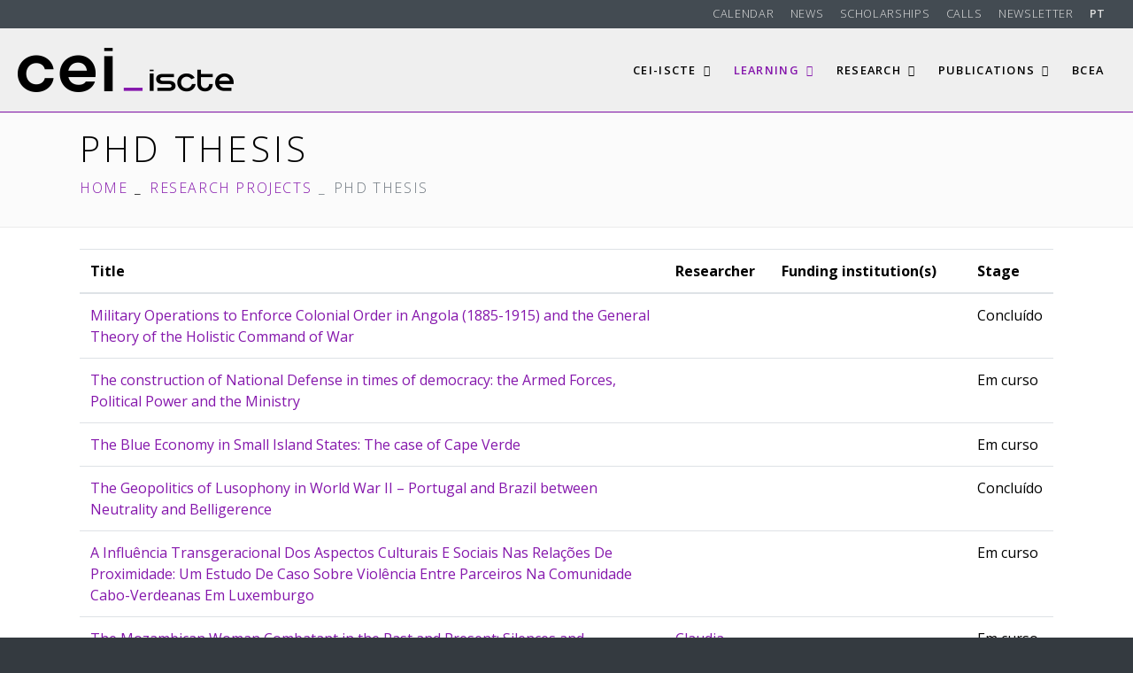

--- FILE ---
content_type: text/html; charset=UTF-8
request_url: https://cei.iscte-iul.pt/en/research-projects/phd-thesis/
body_size: 29785
content:
<!DOCTYPE html><html lang="en-US" prefix="og: http://ogp.me/ns# fb: http://ogp.me/ns/fb#"><head >	<meta charset="UTF-8" />
	<meta name="viewport" content="width=device-width, initial-scale=1" />
	<meta name='robots' content='index, follow, max-image-preview:large, max-snippet:-1, max-video-preview:-1' />
<link rel="alternate" href="https://cei.iscte-iul.pt/projectos/teses-de-doutoramento/" hreflang="pt" />
<link rel="alternate" href="https://cei.iscte-iul.pt/en/research-projects/phd-thesis/" hreflang="en" />
<!--noptimize-->
<!--

Web development:                     @                    
https://www.webdados.pt            @                      
									(                       
								#*                        
								@                         
								@%                         
								@&                         
							(     @@                         
						@       @@/                        
						@          @@                        
					/*           @@@                       
					@              @@@                      
					@               ,@@@                     
				@                 @@@@                    
				@&                  @@@@                   
				@@                    @@@@                  
				@@        @@           @@@@                 
				@@.      @@@@           /@@@@                
				@@     @@@@@&            @@@@@               
			.@@    @@@ @@@             @@@@@              
			/@@   @@@  @@@             @@@@@              
			 *@@/ @@@@  @@@/            @@@@@,             
				@@@ @@@@  @@@@            @@@@@%             
				@@@ @@@@  ,@@@@          @@@@@@,             
				%@@@@@@@   @@@@@*       @@@@@@@              
				@@@@@@@    @@@@@@&   @@@@@@@@*              
				@@@@@@%    @@@@@@@@@@@@@@@@,               
				.@@@@@     @@@@@@@@@@@@@@                 
					@@@@      @@@@@@@@@,                   

-->
<!--/noptimize-->
		
	<!-- This site is optimized with the Yoast SEO plugin v26.6 - https://yoast.com/wordpress/plugins/seo/ -->
	<title>PhD Thesis - CEI-IUL</title>
	<link rel="canonical" href="https://cei.iscte-iul.pt/en/research-projects/phd-thesis/" />
	<script type="application/ld+json" class="yoast-schema-graph">{"@context":"https://schema.org","@graph":[{"@type":"WebPage","@id":"https://cei.iscte-iul.pt/en/research-projects/phd-thesis/","url":"https://cei.iscte-iul.pt/en/research-projects/phd-thesis/","name":"PhD Thesis - CEI-IUL","isPartOf":{"@id":"https://cei.iscte-iul.pt/en/home/#website"},"datePublished":"2014-02-10T18:16:37+00:00","dateModified":"2021-07-05T17:25:48+00:00","breadcrumb":{"@id":"https://cei.iscte-iul.pt/en/research-projects/phd-thesis/#breadcrumb"},"inLanguage":"en-US","potentialAction":[{"@type":"ReadAction","target":["https://cei.iscte-iul.pt/en/research-projects/phd-thesis/"]}]},{"@type":"BreadcrumbList","@id":"https://cei.iscte-iul.pt/en/research-projects/phd-thesis/#breadcrumb","itemListElement":[{"@type":"ListItem","position":1,"name":"Início","item":"https://cei.iscte-iul.pt/en/home/"},{"@type":"ListItem","position":2,"name":"Research Projects","item":"https://cei.iscte-iul.pt/en/research-projects/"},{"@type":"ListItem","position":3,"name":"PhD Thesis"}]},{"@type":"WebSite","@id":"https://cei.iscte-iul.pt/en/home/#website","url":"https://cei.iscte-iul.pt/en/home/","name":"CEI-IUL","description":"Centro de Estudos Internacionais do ISCTE-IUL","publisher":{"@id":"https://cei.iscte-iul.pt/en/home/#organization"},"potentialAction":[{"@type":"SearchAction","target":{"@type":"EntryPoint","urlTemplate":"https://cei.iscte-iul.pt/en/home/?s={search_term_string}"},"query-input":{"@type":"PropertyValueSpecification","valueRequired":true,"valueName":"search_term_string"}}],"inLanguage":"en-US"},{"@type":"Organization","@id":"https://cei.iscte-iul.pt/en/home/#organization","name":"CEI-IUL","url":"https://cei.iscte-iul.pt/en/home/","logo":{"@type":"ImageObject","inLanguage":"en-US","@id":"https://cei.iscte-iul.pt/en/home/#/schema/logo/image/","url":"https://cei.iscte-iul.pt/wp-content/uploads/2021/06/cei_iscte_logo_2021.png","contentUrl":"https://cei.iscte-iul.pt/wp-content/uploads/2021/06/cei_iscte_logo_2021.png","width":976,"height":200,"caption":"CEI-IUL"},"image":{"@id":"https://cei.iscte-iul.pt/en/home/#/schema/logo/image/"}}]}</script>
	<!-- / Yoast SEO plugin. -->


<link rel='dns-prefetch' href='//www.googletagmanager.com' />
<link rel='dns-prefetch' href='//stats.wp.com' />
<link rel='dns-prefetch' href='//v0.wordpress.com' />
<link rel="alternate" type="application/rss+xml" title="CEI-IUL &raquo; Feed" href="https://cei.iscte-iul.pt/en/feed/" />
<link rel="alternate" type="application/rss+xml" title="CEI-IUL &raquo; Comments Feed" href="https://cei.iscte-iul.pt/en/comments/feed/" />
<link rel="alternate" title="oEmbed (JSON)" type="application/json+oembed" href="https://cei.iscte-iul.pt/wp-json/oembed/1.0/embed?url=https%3A%2F%2Fcei.iscte-iul.pt%2Fen%2Fresearch-projects%2Fphd-thesis%2F&#038;lang=en" />
<link rel="alternate" title="oEmbed (XML)" type="text/xml+oembed" href="https://cei.iscte-iul.pt/wp-json/oembed/1.0/embed?url=https%3A%2F%2Fcei.iscte-iul.pt%2Fen%2Fresearch-projects%2Fphd-thesis%2F&#038;format=xml&#038;lang=en" />
		<!-- This site uses the Google Analytics by MonsterInsights plugin v9.11.1 - Using Analytics tracking - https://www.monsterinsights.com/ -->
							<script src="//www.googletagmanager.com/gtag/js?id=G-4S15BE2R8D"  data-cfasync="false" data-wpfc-render="false" type="text/javascript" async></script>
			<script data-cfasync="false" data-wpfc-render="false" type="text/javascript">
				var mi_version = '9.11.1';
				var mi_track_user = true;
				var mi_no_track_reason = '';
								var MonsterInsightsDefaultLocations = {"page_location":"https:\/\/cei.iscte-iul.pt\/en\/research-projects\/phd-thesis\/"};
								if ( typeof MonsterInsightsPrivacyGuardFilter === 'function' ) {
					var MonsterInsightsLocations = (typeof MonsterInsightsExcludeQuery === 'object') ? MonsterInsightsPrivacyGuardFilter( MonsterInsightsExcludeQuery ) : MonsterInsightsPrivacyGuardFilter( MonsterInsightsDefaultLocations );
				} else {
					var MonsterInsightsLocations = (typeof MonsterInsightsExcludeQuery === 'object') ? MonsterInsightsExcludeQuery : MonsterInsightsDefaultLocations;
				}

								var disableStrs = [
										'ga-disable-G-4S15BE2R8D',
									];

				/* Function to detect opted out users */
				function __gtagTrackerIsOptedOut() {
					for (var index = 0; index < disableStrs.length; index++) {
						if (document.cookie.indexOf(disableStrs[index] + '=true') > -1) {
							return true;
						}
					}

					return false;
				}

				/* Disable tracking if the opt-out cookie exists. */
				if (__gtagTrackerIsOptedOut()) {
					for (var index = 0; index < disableStrs.length; index++) {
						window[disableStrs[index]] = true;
					}
				}

				/* Opt-out function */
				function __gtagTrackerOptout() {
					for (var index = 0; index < disableStrs.length; index++) {
						document.cookie = disableStrs[index] + '=true; expires=Thu, 31 Dec 2099 23:59:59 UTC; path=/';
						window[disableStrs[index]] = true;
					}
				}

				if ('undefined' === typeof gaOptout) {
					function gaOptout() {
						__gtagTrackerOptout();
					}
				}
								window.dataLayer = window.dataLayer || [];

				window.MonsterInsightsDualTracker = {
					helpers: {},
					trackers: {},
				};
				if (mi_track_user) {
					function __gtagDataLayer() {
						dataLayer.push(arguments);
					}

					function __gtagTracker(type, name, parameters) {
						if (!parameters) {
							parameters = {};
						}

						if (parameters.send_to) {
							__gtagDataLayer.apply(null, arguments);
							return;
						}

						if (type === 'event') {
														parameters.send_to = monsterinsights_frontend.v4_id;
							var hookName = name;
							if (typeof parameters['event_category'] !== 'undefined') {
								hookName = parameters['event_category'] + ':' + name;
							}

							if (typeof MonsterInsightsDualTracker.trackers[hookName] !== 'undefined') {
								MonsterInsightsDualTracker.trackers[hookName](parameters);
							} else {
								__gtagDataLayer('event', name, parameters);
							}
							
						} else {
							__gtagDataLayer.apply(null, arguments);
						}
					}

					__gtagTracker('js', new Date());
					__gtagTracker('set', {
						'developer_id.dZGIzZG': true,
											});
					if ( MonsterInsightsLocations.page_location ) {
						__gtagTracker('set', MonsterInsightsLocations);
					}
										__gtagTracker('config', 'G-4S15BE2R8D', {"forceSSL":"true","link_attribution":"true"} );
										window.gtag = __gtagTracker;										(function () {
						/* https://developers.google.com/analytics/devguides/collection/analyticsjs/ */
						/* ga and __gaTracker compatibility shim. */
						var noopfn = function () {
							return null;
						};
						var newtracker = function () {
							return new Tracker();
						};
						var Tracker = function () {
							return null;
						};
						var p = Tracker.prototype;
						p.get = noopfn;
						p.set = noopfn;
						p.send = function () {
							var args = Array.prototype.slice.call(arguments);
							args.unshift('send');
							__gaTracker.apply(null, args);
						};
						var __gaTracker = function () {
							var len = arguments.length;
							if (len === 0) {
								return;
							}
							var f = arguments[len - 1];
							if (typeof f !== 'object' || f === null || typeof f.hitCallback !== 'function') {
								if ('send' === arguments[0]) {
									var hitConverted, hitObject = false, action;
									if ('event' === arguments[1]) {
										if ('undefined' !== typeof arguments[3]) {
											hitObject = {
												'eventAction': arguments[3],
												'eventCategory': arguments[2],
												'eventLabel': arguments[4],
												'value': arguments[5] ? arguments[5] : 1,
											}
										}
									}
									if ('pageview' === arguments[1]) {
										if ('undefined' !== typeof arguments[2]) {
											hitObject = {
												'eventAction': 'page_view',
												'page_path': arguments[2],
											}
										}
									}
									if (typeof arguments[2] === 'object') {
										hitObject = arguments[2];
									}
									if (typeof arguments[5] === 'object') {
										Object.assign(hitObject, arguments[5]);
									}
									if ('undefined' !== typeof arguments[1].hitType) {
										hitObject = arguments[1];
										if ('pageview' === hitObject.hitType) {
											hitObject.eventAction = 'page_view';
										}
									}
									if (hitObject) {
										action = 'timing' === arguments[1].hitType ? 'timing_complete' : hitObject.eventAction;
										hitConverted = mapArgs(hitObject);
										__gtagTracker('event', action, hitConverted);
									}
								}
								return;
							}

							function mapArgs(args) {
								var arg, hit = {};
								var gaMap = {
									'eventCategory': 'event_category',
									'eventAction': 'event_action',
									'eventLabel': 'event_label',
									'eventValue': 'event_value',
									'nonInteraction': 'non_interaction',
									'timingCategory': 'event_category',
									'timingVar': 'name',
									'timingValue': 'value',
									'timingLabel': 'event_label',
									'page': 'page_path',
									'location': 'page_location',
									'title': 'page_title',
									'referrer' : 'page_referrer',
								};
								for (arg in args) {
																		if (!(!args.hasOwnProperty(arg) || !gaMap.hasOwnProperty(arg))) {
										hit[gaMap[arg]] = args[arg];
									} else {
										hit[arg] = args[arg];
									}
								}
								return hit;
							}

							try {
								f.hitCallback();
							} catch (ex) {
							}
						};
						__gaTracker.create = newtracker;
						__gaTracker.getByName = newtracker;
						__gaTracker.getAll = function () {
							return [];
						};
						__gaTracker.remove = noopfn;
						__gaTracker.loaded = true;
						window['__gaTracker'] = __gaTracker;
					})();
									} else {
										console.log("");
					(function () {
						function __gtagTracker() {
							return null;
						}

						window['__gtagTracker'] = __gtagTracker;
						window['gtag'] = __gtagTracker;
					})();
									}
			</script>
							<!-- / Google Analytics by MonsterInsights -->
		<style id='wp-img-auto-sizes-contain-inline-css' type='text/css'>
img:is([sizes=auto i],[sizes^="auto," i]){contain-intrinsic-size:3000px 1500px}
/*# sourceURL=wp-img-auto-sizes-contain-inline-css */
</style>
<link rel='stylesheet' id='sgr-css' href='https://cei.iscte-iul.pt/wp-content/plugins/simple-google-recaptcha/sgr.css?ver=1666870900' type='text/css' media='all' />
<link rel='stylesheet' id='formidable-css' href='https://cei.iscte-iul.pt/wp-content/plugins/formidable/css/formidableforms.css?ver=12171130' type='text/css' media='all' />
<link rel='stylesheet' id='jupiterx-child-css' href='https://cei.iscte-iul.pt/wp-content/themes/cei-jupiterx-child/style.css?ver=1.20240801.02' type='text/css' media='all' />
<style id='wp-emoji-styles-inline-css' type='text/css'>

	img.wp-smiley, img.emoji {
		display: inline !important;
		border: none !important;
		box-shadow: none !important;
		height: 1em !important;
		width: 1em !important;
		margin: 0 0.07em !important;
		vertical-align: -0.1em !important;
		background: none !important;
		padding: 0 !important;
	}
/*# sourceURL=wp-emoji-styles-inline-css */
</style>
<link rel='stylesheet' id='wp-block-library-css' href='https://cei.iscte-iul.pt/wp-includes/css/dist/block-library/style.min.css?ver=6.9' type='text/css' media='all' />
<style id='wp-block-library-theme-inline-css' type='text/css'>
.wp-block-audio :where(figcaption){color:#555;font-size:13px;text-align:center}.is-dark-theme .wp-block-audio :where(figcaption){color:#ffffffa6}.wp-block-audio{margin:0 0 1em}.wp-block-code{border:1px solid #ccc;border-radius:4px;font-family:Menlo,Consolas,monaco,monospace;padding:.8em 1em}.wp-block-embed :where(figcaption){color:#555;font-size:13px;text-align:center}.is-dark-theme .wp-block-embed :where(figcaption){color:#ffffffa6}.wp-block-embed{margin:0 0 1em}.blocks-gallery-caption{color:#555;font-size:13px;text-align:center}.is-dark-theme .blocks-gallery-caption{color:#ffffffa6}:root :where(.wp-block-image figcaption){color:#555;font-size:13px;text-align:center}.is-dark-theme :root :where(.wp-block-image figcaption){color:#ffffffa6}.wp-block-image{margin:0 0 1em}.wp-block-pullquote{border-bottom:4px solid;border-top:4px solid;color:currentColor;margin-bottom:1.75em}.wp-block-pullquote :where(cite),.wp-block-pullquote :where(footer),.wp-block-pullquote__citation{color:currentColor;font-size:.8125em;font-style:normal;text-transform:uppercase}.wp-block-quote{border-left:.25em solid;margin:0 0 1.75em;padding-left:1em}.wp-block-quote cite,.wp-block-quote footer{color:currentColor;font-size:.8125em;font-style:normal;position:relative}.wp-block-quote:where(.has-text-align-right){border-left:none;border-right:.25em solid;padding-left:0;padding-right:1em}.wp-block-quote:where(.has-text-align-center){border:none;padding-left:0}.wp-block-quote.is-large,.wp-block-quote.is-style-large,.wp-block-quote:where(.is-style-plain){border:none}.wp-block-search .wp-block-search__label{font-weight:700}.wp-block-search__button{border:1px solid #ccc;padding:.375em .625em}:where(.wp-block-group.has-background){padding:1.25em 2.375em}.wp-block-separator.has-css-opacity{opacity:.4}.wp-block-separator{border:none;border-bottom:2px solid;margin-left:auto;margin-right:auto}.wp-block-separator.has-alpha-channel-opacity{opacity:1}.wp-block-separator:not(.is-style-wide):not(.is-style-dots){width:100px}.wp-block-separator.has-background:not(.is-style-dots){border-bottom:none;height:1px}.wp-block-separator.has-background:not(.is-style-wide):not(.is-style-dots){height:2px}.wp-block-table{margin:0 0 1em}.wp-block-table td,.wp-block-table th{word-break:normal}.wp-block-table :where(figcaption){color:#555;font-size:13px;text-align:center}.is-dark-theme .wp-block-table :where(figcaption){color:#ffffffa6}.wp-block-video :where(figcaption){color:#555;font-size:13px;text-align:center}.is-dark-theme .wp-block-video :where(figcaption){color:#ffffffa6}.wp-block-video{margin:0 0 1em}:root :where(.wp-block-template-part.has-background){margin-bottom:0;margin-top:0;padding:1.25em 2.375em}
/*# sourceURL=/wp-includes/css/dist/block-library/theme.min.css */
</style>
<style id='classic-theme-styles-inline-css' type='text/css'>
/*! This file is auto-generated */
.wp-block-button__link{color:#fff;background-color:#32373c;border-radius:9999px;box-shadow:none;text-decoration:none;padding:calc(.667em + 2px) calc(1.333em + 2px);font-size:1.125em}.wp-block-file__button{background:#32373c;color:#fff;text-decoration:none}
/*# sourceURL=/wp-includes/css/classic-themes.min.css */
</style>
<link rel='stylesheet' id='mediaelement-css' href='https://cei.iscte-iul.pt/wp-includes/js/mediaelement/mediaelementplayer-legacy.min.css?ver=4.2.17' type='text/css' media='all' />
<link rel='stylesheet' id='wp-mediaelement-css' href='https://cei.iscte-iul.pt/wp-includes/js/mediaelement/wp-mediaelement.min.css?ver=6.9' type='text/css' media='all' />
<style id='jetpack-sharing-buttons-style-inline-css' type='text/css'>
.jetpack-sharing-buttons__services-list{display:flex;flex-direction:row;flex-wrap:wrap;gap:0;list-style-type:none;margin:5px;padding:0}.jetpack-sharing-buttons__services-list.has-small-icon-size{font-size:12px}.jetpack-sharing-buttons__services-list.has-normal-icon-size{font-size:16px}.jetpack-sharing-buttons__services-list.has-large-icon-size{font-size:24px}.jetpack-sharing-buttons__services-list.has-huge-icon-size{font-size:36px}@media print{.jetpack-sharing-buttons__services-list{display:none!important}}.editor-styles-wrapper .wp-block-jetpack-sharing-buttons{gap:0;padding-inline-start:0}ul.jetpack-sharing-buttons__services-list.has-background{padding:1.25em 2.375em}
/*# sourceURL=https://cei.iscte-iul.pt/wp-content/plugins/jetpack/_inc/blocks/sharing-buttons/view.css */
</style>
<style id='global-styles-inline-css' type='text/css'>
:root{--wp--preset--aspect-ratio--square: 1;--wp--preset--aspect-ratio--4-3: 4/3;--wp--preset--aspect-ratio--3-4: 3/4;--wp--preset--aspect-ratio--3-2: 3/2;--wp--preset--aspect-ratio--2-3: 2/3;--wp--preset--aspect-ratio--16-9: 16/9;--wp--preset--aspect-ratio--9-16: 9/16;--wp--preset--color--black: #000000;--wp--preset--color--cyan-bluish-gray: #abb8c3;--wp--preset--color--white: #ffffff;--wp--preset--color--pale-pink: #f78da7;--wp--preset--color--vivid-red: #cf2e2e;--wp--preset--color--luminous-vivid-orange: #ff6900;--wp--preset--color--luminous-vivid-amber: #fcb900;--wp--preset--color--light-green-cyan: #7bdcb5;--wp--preset--color--vivid-green-cyan: #00d084;--wp--preset--color--pale-cyan-blue: #8ed1fc;--wp--preset--color--vivid-cyan-blue: #0693e3;--wp--preset--color--vivid-purple: #9b51e0;--wp--preset--gradient--vivid-cyan-blue-to-vivid-purple: linear-gradient(135deg,rgb(6,147,227) 0%,rgb(155,81,224) 100%);--wp--preset--gradient--light-green-cyan-to-vivid-green-cyan: linear-gradient(135deg,rgb(122,220,180) 0%,rgb(0,208,130) 100%);--wp--preset--gradient--luminous-vivid-amber-to-luminous-vivid-orange: linear-gradient(135deg,rgb(252,185,0) 0%,rgb(255,105,0) 100%);--wp--preset--gradient--luminous-vivid-orange-to-vivid-red: linear-gradient(135deg,rgb(255,105,0) 0%,rgb(207,46,46) 100%);--wp--preset--gradient--very-light-gray-to-cyan-bluish-gray: linear-gradient(135deg,rgb(238,238,238) 0%,rgb(169,184,195) 100%);--wp--preset--gradient--cool-to-warm-spectrum: linear-gradient(135deg,rgb(74,234,220) 0%,rgb(151,120,209) 20%,rgb(207,42,186) 40%,rgb(238,44,130) 60%,rgb(251,105,98) 80%,rgb(254,248,76) 100%);--wp--preset--gradient--blush-light-purple: linear-gradient(135deg,rgb(255,206,236) 0%,rgb(152,150,240) 100%);--wp--preset--gradient--blush-bordeaux: linear-gradient(135deg,rgb(254,205,165) 0%,rgb(254,45,45) 50%,rgb(107,0,62) 100%);--wp--preset--gradient--luminous-dusk: linear-gradient(135deg,rgb(255,203,112) 0%,rgb(199,81,192) 50%,rgb(65,88,208) 100%);--wp--preset--gradient--pale-ocean: linear-gradient(135deg,rgb(255,245,203) 0%,rgb(182,227,212) 50%,rgb(51,167,181) 100%);--wp--preset--gradient--electric-grass: linear-gradient(135deg,rgb(202,248,128) 0%,rgb(113,206,126) 100%);--wp--preset--gradient--midnight: linear-gradient(135deg,rgb(2,3,129) 0%,rgb(40,116,252) 100%);--wp--preset--font-size--small: 13px;--wp--preset--font-size--medium: 20px;--wp--preset--font-size--large: 36px;--wp--preset--font-size--x-large: 42px;--wp--preset--spacing--20: 0.44rem;--wp--preset--spacing--30: 0.67rem;--wp--preset--spacing--40: 1rem;--wp--preset--spacing--50: 1.5rem;--wp--preset--spacing--60: 2.25rem;--wp--preset--spacing--70: 3.38rem;--wp--preset--spacing--80: 5.06rem;--wp--preset--shadow--natural: 6px 6px 9px rgba(0, 0, 0, 0.2);--wp--preset--shadow--deep: 12px 12px 50px rgba(0, 0, 0, 0.4);--wp--preset--shadow--sharp: 6px 6px 0px rgba(0, 0, 0, 0.2);--wp--preset--shadow--outlined: 6px 6px 0px -3px rgb(255, 255, 255), 6px 6px rgb(0, 0, 0);--wp--preset--shadow--crisp: 6px 6px 0px rgb(0, 0, 0);}:where(.is-layout-flex){gap: 0.5em;}:where(.is-layout-grid){gap: 0.5em;}body .is-layout-flex{display: flex;}.is-layout-flex{flex-wrap: wrap;align-items: center;}.is-layout-flex > :is(*, div){margin: 0;}body .is-layout-grid{display: grid;}.is-layout-grid > :is(*, div){margin: 0;}:where(.wp-block-columns.is-layout-flex){gap: 2em;}:where(.wp-block-columns.is-layout-grid){gap: 2em;}:where(.wp-block-post-template.is-layout-flex){gap: 1.25em;}:where(.wp-block-post-template.is-layout-grid){gap: 1.25em;}.has-black-color{color: var(--wp--preset--color--black) !important;}.has-cyan-bluish-gray-color{color: var(--wp--preset--color--cyan-bluish-gray) !important;}.has-white-color{color: var(--wp--preset--color--white) !important;}.has-pale-pink-color{color: var(--wp--preset--color--pale-pink) !important;}.has-vivid-red-color{color: var(--wp--preset--color--vivid-red) !important;}.has-luminous-vivid-orange-color{color: var(--wp--preset--color--luminous-vivid-orange) !important;}.has-luminous-vivid-amber-color{color: var(--wp--preset--color--luminous-vivid-amber) !important;}.has-light-green-cyan-color{color: var(--wp--preset--color--light-green-cyan) !important;}.has-vivid-green-cyan-color{color: var(--wp--preset--color--vivid-green-cyan) !important;}.has-pale-cyan-blue-color{color: var(--wp--preset--color--pale-cyan-blue) !important;}.has-vivid-cyan-blue-color{color: var(--wp--preset--color--vivid-cyan-blue) !important;}.has-vivid-purple-color{color: var(--wp--preset--color--vivid-purple) !important;}.has-black-background-color{background-color: var(--wp--preset--color--black) !important;}.has-cyan-bluish-gray-background-color{background-color: var(--wp--preset--color--cyan-bluish-gray) !important;}.has-white-background-color{background-color: var(--wp--preset--color--white) !important;}.has-pale-pink-background-color{background-color: var(--wp--preset--color--pale-pink) !important;}.has-vivid-red-background-color{background-color: var(--wp--preset--color--vivid-red) !important;}.has-luminous-vivid-orange-background-color{background-color: var(--wp--preset--color--luminous-vivid-orange) !important;}.has-luminous-vivid-amber-background-color{background-color: var(--wp--preset--color--luminous-vivid-amber) !important;}.has-light-green-cyan-background-color{background-color: var(--wp--preset--color--light-green-cyan) !important;}.has-vivid-green-cyan-background-color{background-color: var(--wp--preset--color--vivid-green-cyan) !important;}.has-pale-cyan-blue-background-color{background-color: var(--wp--preset--color--pale-cyan-blue) !important;}.has-vivid-cyan-blue-background-color{background-color: var(--wp--preset--color--vivid-cyan-blue) !important;}.has-vivid-purple-background-color{background-color: var(--wp--preset--color--vivid-purple) !important;}.has-black-border-color{border-color: var(--wp--preset--color--black) !important;}.has-cyan-bluish-gray-border-color{border-color: var(--wp--preset--color--cyan-bluish-gray) !important;}.has-white-border-color{border-color: var(--wp--preset--color--white) !important;}.has-pale-pink-border-color{border-color: var(--wp--preset--color--pale-pink) !important;}.has-vivid-red-border-color{border-color: var(--wp--preset--color--vivid-red) !important;}.has-luminous-vivid-orange-border-color{border-color: var(--wp--preset--color--luminous-vivid-orange) !important;}.has-luminous-vivid-amber-border-color{border-color: var(--wp--preset--color--luminous-vivid-amber) !important;}.has-light-green-cyan-border-color{border-color: var(--wp--preset--color--light-green-cyan) !important;}.has-vivid-green-cyan-border-color{border-color: var(--wp--preset--color--vivid-green-cyan) !important;}.has-pale-cyan-blue-border-color{border-color: var(--wp--preset--color--pale-cyan-blue) !important;}.has-vivid-cyan-blue-border-color{border-color: var(--wp--preset--color--vivid-cyan-blue) !important;}.has-vivid-purple-border-color{border-color: var(--wp--preset--color--vivid-purple) !important;}.has-vivid-cyan-blue-to-vivid-purple-gradient-background{background: var(--wp--preset--gradient--vivid-cyan-blue-to-vivid-purple) !important;}.has-light-green-cyan-to-vivid-green-cyan-gradient-background{background: var(--wp--preset--gradient--light-green-cyan-to-vivid-green-cyan) !important;}.has-luminous-vivid-amber-to-luminous-vivid-orange-gradient-background{background: var(--wp--preset--gradient--luminous-vivid-amber-to-luminous-vivid-orange) !important;}.has-luminous-vivid-orange-to-vivid-red-gradient-background{background: var(--wp--preset--gradient--luminous-vivid-orange-to-vivid-red) !important;}.has-very-light-gray-to-cyan-bluish-gray-gradient-background{background: var(--wp--preset--gradient--very-light-gray-to-cyan-bluish-gray) !important;}.has-cool-to-warm-spectrum-gradient-background{background: var(--wp--preset--gradient--cool-to-warm-spectrum) !important;}.has-blush-light-purple-gradient-background{background: var(--wp--preset--gradient--blush-light-purple) !important;}.has-blush-bordeaux-gradient-background{background: var(--wp--preset--gradient--blush-bordeaux) !important;}.has-luminous-dusk-gradient-background{background: var(--wp--preset--gradient--luminous-dusk) !important;}.has-pale-ocean-gradient-background{background: var(--wp--preset--gradient--pale-ocean) !important;}.has-electric-grass-gradient-background{background: var(--wp--preset--gradient--electric-grass) !important;}.has-midnight-gradient-background{background: var(--wp--preset--gradient--midnight) !important;}.has-small-font-size{font-size: var(--wp--preset--font-size--small) !important;}.has-medium-font-size{font-size: var(--wp--preset--font-size--medium) !important;}.has-large-font-size{font-size: var(--wp--preset--font-size--large) !important;}.has-x-large-font-size{font-size: var(--wp--preset--font-size--x-large) !important;}
:where(.wp-block-post-template.is-layout-flex){gap: 1.25em;}:where(.wp-block-post-template.is-layout-grid){gap: 1.25em;}
:where(.wp-block-term-template.is-layout-flex){gap: 1.25em;}:where(.wp-block-term-template.is-layout-grid){gap: 1.25em;}
:where(.wp-block-columns.is-layout-flex){gap: 2em;}:where(.wp-block-columns.is-layout-grid){gap: 2em;}
:root :where(.wp-block-pullquote){font-size: 1.5em;line-height: 1.6;}
/*# sourceURL=global-styles-inline-css */
</style>
<link rel='stylesheet' id='contact-form-7-css' href='https://cei.iscte-iul.pt/wp-content/plugins/contact-form-7/includes/css/styles.css?ver=6.1.4' type='text/css' media='all' />
<link rel='stylesheet' id='jupiterx-popups-animation-css' href='https://cei.iscte-iul.pt/wp-content/plugins/jupiterx-core/includes/extensions/raven/assets/lib/animate/animate.min.css?ver=4.9.2' type='text/css' media='all' />
<link rel='stylesheet' id='jupiterx-css' href='https://cei.iscte-iul.pt/wp-content/uploads/jupiterx/compiler/jupiterx/bf72c09.css?ver=4.9.2' type='text/css' media='all' />
<link rel='stylesheet' id='jupiterx-elements-dynamic-styles-css' href='https://cei.iscte-iul.pt/wp-content/uploads/jupiterx/compiler/jupiterx-elements-dynamic-styles/0d8638b.css?ver=4.9.2' type='text/css' media='all' />
<link rel='stylesheet' id='tablepress-default-css' href='https://cei.iscte-iul.pt/wp-content/tablepress-combined.min.css?ver=29' type='text/css' media='all' />
<link rel='stylesheet' id='elementor-icons-css' href='https://cei.iscte-iul.pt/wp-content/plugins/elementor/assets/lib/eicons/css/elementor-icons.min.css?ver=5.44.0' type='text/css' media='all' />
<link rel='stylesheet' id='elementor-frontend-css' href='https://cei.iscte-iul.pt/wp-content/plugins/elementor/assets/css/frontend.min.css?ver=3.33.4' type='text/css' media='all' />
<link rel='stylesheet' id='font-awesome-css' href='https://cei.iscte-iul.pt/wp-content/plugins/elementor/assets/lib/font-awesome/css/font-awesome.min.css?ver=4.7.0' type='text/css' media='all' />
<link rel='stylesheet' id='jupiterx-core-raven-frontend-css' href='https://cei.iscte-iul.pt/wp-content/plugins/jupiterx-core/includes/extensions/raven/assets/css/frontend.min.css?ver=6.9' type='text/css' media='all' />
<link rel='stylesheet' id='elementor-post-23232-css' href='https://cei.iscte-iul.pt/wp-content/uploads/elementor/css/post-23232.css?ver=1768592248' type='text/css' media='all' />
<link rel='stylesheet' id='flatpickr-css' href='https://cei.iscte-iul.pt/wp-content/plugins/elementor/assets/lib/flatpickr/flatpickr.min.css?ver=4.6.13' type='text/css' media='all' />
<link rel='stylesheet' id='elementor-gf-local-roboto-css' href='https://cei.iscte-iul.pt/wp-content/uploads/elementor/google-fonts/css/roboto.css?ver=1743783086' type='text/css' media='all' />
<link rel='stylesheet' id='elementor-gf-local-robotoslab-css' href='https://cei.iscte-iul.pt/wp-content/uploads/elementor/google-fonts/css/robotoslab.css?ver=1743783096' type='text/css' media='all' />
<script type="text/javascript" id="sgr-js-extra">
/* <![CDATA[ */
var sgr = {"sgr_site_key":"6LeT900hAAAAAByF5ZAQ5m0g2u0g-y87SyjR-nsm"};
//# sourceURL=sgr-js-extra
/* ]]> */
</script>
<script type="text/javascript" src="https://cei.iscte-iul.pt/wp-content/plugins/simple-google-recaptcha/sgr.js?ver=1666870900" id="sgr-js"></script>
<script type="text/javascript" src="https://cei.iscte-iul.pt/wp-includes/js/jquery/jquery.min.js?ver=3.7.1" id="jquery-core-js"></script>
<script type="text/javascript" src="https://cei.iscte-iul.pt/wp-includes/js/jquery/jquery-migrate.min.js?ver=3.4.1" id="jquery-migrate-js"></script>
<script type="text/javascript" src="https://cei.iscte-iul.pt/wp-content/plugins/google-analytics-for-wordpress/assets/js/frontend-gtag.min.js?ver=9.11.1" id="monsterinsights-frontend-script-js" async="async" data-wp-strategy="async"></script>
<script data-cfasync="false" data-wpfc-render="false" type="text/javascript" id='monsterinsights-frontend-script-js-extra'>/* <![CDATA[ */
var monsterinsights_frontend = {"js_events_tracking":"true","download_extensions":"doc,pdf,ppt,zip,xls,docx,pptx,xlsx","inbound_paths":"[{\"path\":\"\\\/go\\\/\",\"label\":\"affiliate\"},{\"path\":\"\\\/recommend\\\/\",\"label\":\"affiliate\"}]","home_url":"https:\/\/cei.iscte-iul.pt","hash_tracking":"false","v4_id":"G-4S15BE2R8D"};/* ]]> */
</script>
<script type="text/javascript" src="https://cei.iscte-iul.pt/wp-content/themes/jupiterx/lib/admin/assets/lib/webfont/webfont.min.js?ver=1.6.26" id="jupiterx-webfont-js"></script>
<script type="text/javascript" id="jupiterx-webfont-js-after">
/* <![CDATA[ */
WebFont.load({
				google: {
					families: ['Open Sans:100,200,300,400,500,600,700,800,900,100italic,200italic,300italic,400italic,500italic,600italic,700italic,800italic,900italic']
				}
			});
//# sourceURL=jupiterx-webfont-js-after
/* ]]> */
</script>
<script type="text/javascript" src="https://cei.iscte-iul.pt/wp-content/themes/jupiterx/lib/assets/dist/js/utils.min.js?ver=4.9.2" id="jupiterx-utils-js"></script>

<!-- Google tag (gtag.js) snippet added by Site Kit -->
<!-- Google Analytics snippet added by Site Kit -->
<script type="text/javascript" src="https://www.googletagmanager.com/gtag/js?id=GT-KVN99Q3" id="google_gtagjs-js" async></script>
<script type="text/javascript" id="google_gtagjs-js-after">
/* <![CDATA[ */
window.dataLayer = window.dataLayer || [];function gtag(){dataLayer.push(arguments);}
gtag("set","linker",{"domains":["cei.iscte-iul.pt"]});
gtag("js", new Date());
gtag("set", "developer_id.dZTNiMT", true);
gtag("config", "GT-KVN99Q3");
//# sourceURL=google_gtagjs-js-after
/* ]]> */
</script>
<link rel="https://api.w.org/" href="https://cei.iscte-iul.pt/wp-json/" /><link rel="alternate" title="JSON" type="application/json" href="https://cei.iscte-iul.pt/wp-json/wp/v2/pages/10902" /><link rel="EditURI" type="application/rsd+xml" title="RSD" href="https://cei.iscte-iul.pt/xmlrpc.php?rsd" />
<meta name="generator" content="Site Kit by Google 1.170.0" />	<style>img#wpstats{display:none}</style>
			<style type="text/css">
		@media screen and ( max-width: 781px ) {
			.wt-hide-mobile {
				display: none !important;
			}
		}
		@media screen and ( min-width: 782px ) {
			.wt-hide-desktop {
				display: none !important;
			}
		}
	</style>
	<meta name="generator" content="Elementor 3.33.4; features: additional_custom_breakpoints; settings: css_print_method-external, google_font-enabled, font_display-auto">
<style>.simplemap img{max-width:none !important;padding:0 !important;margin:0 !important;}.staticmap,.staticmap img{max-width:100% !important;height:auto !important;}.simplemap .simplemap-content{display:none;}</style>
<script>var google_map_api_key = "AIzaSyBZ6Mq2hYCNI8CnYbmSsAeu_UpqgOR9SlE";</script>			<style>
				.e-con.e-parent:nth-of-type(n+4):not(.e-lazyloaded):not(.e-no-lazyload),
				.e-con.e-parent:nth-of-type(n+4):not(.e-lazyloaded):not(.e-no-lazyload) * {
					background-image: none !important;
				}
				@media screen and (max-height: 1024px) {
					.e-con.e-parent:nth-of-type(n+3):not(.e-lazyloaded):not(.e-no-lazyload),
					.e-con.e-parent:nth-of-type(n+3):not(.e-lazyloaded):not(.e-no-lazyload) * {
						background-image: none !important;
					}
				}
				@media screen and (max-height: 640px) {
					.e-con.e-parent:nth-of-type(n+2):not(.e-lazyloaded):not(.e-no-lazyload),
					.e-con.e-parent:nth-of-type(n+2):not(.e-lazyloaded):not(.e-no-lazyload) * {
						background-image: none !important;
					}
				}
			</style>
			<link rel="icon" href="https://cei.iscte-iul.pt/wp-content/uploads/2022/07/cropped-iscte-favicon-32x32.png" sizes="32x32" />
<link rel="icon" href="https://cei.iscte-iul.pt/wp-content/uploads/2022/07/cropped-iscte-favicon-192x192.png" sizes="192x192" />
<link rel="apple-touch-icon" href="https://cei.iscte-iul.pt/wp-content/uploads/2022/07/cropped-iscte-favicon-180x180.png" />
<meta name="msapplication-TileImage" content="https://cei.iscte-iul.pt/wp-content/uploads/2022/07/cropped-iscte-favicon-270x270.png" />
		<style type="text/css" id="wp-custom-css">
			.imagens-footer {
display: block;
margin: auto;
width: 300px;
height: 150px;
}
 
.jupiterx-nav-primary.navbar-nav ul.dropdown-menu {
    left: -110%;
}		</style>
		
<!-- START - Open Graph and Twitter Card Tags 3.3.7 -->
 <!-- Facebook Open Graph -->
  <meta property="og:locale" content="en_US"/>
  <meta property="og:site_name" content="CEI-IUL"/>
  <meta property="og:title" content="PhD Thesis - CEI-IUL"/>
  <meta property="og:url" content="https://cei.iscte-iul.pt/en/research-projects/phd-thesis/"/>
  <meta property="og:type" content="article"/>
  <meta property="og:description" content="PhD Thesis - CEI-IUL"/>
  <meta property="og:image" content="https://cei.iscte-iul.pt/wp-content/uploads/2022/10/cei_iscte_open_graph.png"/>
  <meta property="og:image:url" content="https://cei.iscte-iul.pt/wp-content/uploads/2022/10/cei_iscte_open_graph.png"/>
  <meta property="og:image:secure_url" content="https://cei.iscte-iul.pt/wp-content/uploads/2022/10/cei_iscte_open_graph.png"/>
  <meta property="article:publisher" content="https://www.facebook.com/CentroEstudosInternacionais"/>
 <!-- Google+ / Schema.org -->
 <!-- Twitter Cards -->
  <meta name="twitter:title" content="PhD Thesis - CEI-IUL"/>
  <meta name="twitter:url" content="https://cei.iscte-iul.pt/en/research-projects/phd-thesis/"/>
  <meta name="twitter:description" content="PhD Thesis - CEI-IUL"/>
  <meta name="twitter:image" content="https://cei.iscte-iul.pt/wp-content/uploads/2022/10/cei_iscte_open_graph.png"/>
  <meta name="twitter:card" content="summary_large_image"/>
  <meta name="twitter:site" content="@cei_iscte"/>
 <!-- SEO -->
 <!-- Misc. tags -->
 <!-- is_singular | yoast_seo -->
<!-- END - Open Graph and Twitter Card Tags 3.3.7 -->
	
</head><body class="wp-singular page-template-default page page-id-10902 page-child parent-pageid-10900 wp-theme-jupiterx wp-child-theme-cei-jupiterx-child no-js elementor-default elementor-kit-23232 jupiterx-header-sticky" itemscope="itemscope" itemtype="http://schema.org/WebPage"><a class="jupiterx-a11y jupiterx-a11y-skip-navigation-link" href="#jupiterx-main">Skip to content</a><div class="jupiterx-site"><header class="jupiterx-header" data-jupiterx-settings="{&quot;breakpoint&quot;:&quot;767.98&quot;,&quot;template&quot;:&quot;23268&quot;,&quot;behavior&quot;:&quot;sticky&quot;,&quot;offset&quot;:&quot;150&quot;}" role="banner" itemscope="itemscope" itemtype="http://schema.org/WPHeader">	<div id="jupiterx_cei_topbar">
		<div class="container-fluid">
			<div class="menu-menu-secundario-en-container"><ul id="menu-menu-secundario-en" class="menu"><li id="menu-item-8698" class="menu-item menu-item-type-post_type menu-item-object-page menu-item-8698"><a href="https://cei.iscte-iul.pt/en/calendar/">Calendar</a></li>
<li id="menu-item-8699" class="menu-item menu-item-type-post_type menu-item-object-page menu-item-8699"><a href="https://cei.iscte-iul.pt/en/news/">News</a></li>
<li id="menu-item-8700" class="menu-item menu-item-type-post_type menu-item-object-page menu-item-8700"><a href="https://cei.iscte-iul.pt/en/research/scholarchips/">Scholarships</a></li>
<li id="menu-item-21776" class="menu-item menu-item-type-post_type menu-item-object-page menu-item-21776"><a href="https://cei.iscte-iul.pt/investigacao/calls/">Calls</a></li>
<li id="menu-item-26061" class="menu-item menu-item-type-post_type menu-item-object-page menu-item-26061"><a href="https://cei.iscte-iul.pt/newsletter/">Newsletter</a></li>
<li id="menu-item-7433-pt" class="lang-item lang-item-32 lang-item-pt lang-item-first menu-item menu-item-type-custom menu-item-object-custom menu-item-7433-pt"><a href="https://cei.iscte-iul.pt/projectos/teses-de-doutoramento/" hreflang="pt-PT" lang="pt-PT">PT</a></li>
</ul></div>		</div>
	</div>
	<nav class="jupiterx-site-navbar navbar navbar-expand-md navbar-light jupiterx-navbar-desktop-left jupiterx-navbar-tablet-left jupiterx-navbar-mobile-left" role="navigation" itemscope="itemscope" itemtype="http://schema.org/SiteNavigationElement"><div class="container-fluid"><div class="jupiterx-navbar-brand"><a href="https://cei.iscte-iul.pt/en/home" class="jupiterx-navbar-brand-link navbar-brand" rel="home" itemprop="headline"><img src="https://cei.iscte-iul.pt/wp-content/uploads/2021/06/cei_iscte_logo_2021.png" class="jupiterx-navbar-brand-img" alt=""></a></div><button class="jupiterx-navbar-toggler navbar-toggler" type="button" data-toggle="collapse" data-target="#jupiterxSiteNavbar" aria-controls="jupiterxSiteNavbar" aria-expanded="false" aria-label="Toggle navigation"><span class="navbar-toggler-icon"></span></button><div class="collapse navbar-collapse" id="jupiterxSiteNavbar"><div class="menu-menu-principal-en-container"><ul id="menu-menu-principal-en" class="jupiterx-nav-primary navbar-nav"><li id="menu-item-8674" class="menu-item menu-item-type-post_type menu-item-object-page menu-item-has-children menu-item-8674 nav-item dropdown"><a href="https://cei.iscte-iul.pt/en/cei-iul/" class="nav-link dropdown-toggle" id="menu-item-link-8674">CEI-Iscte<i class="dropdown-toggle-icon jupiterx-icon-angle-down"></i></a>
<ul  class="sub-menu dropdown-menu" aria-labelledby="navbar-dropdown-menu-link-8674">
	<li id="menu-item-23556" class="menu-item menu-item-type-post_type menu-item-object-page menu-item-23556 nav-item"><a href="https://cei.iscte-iul.pt/en/cei-iul/" class="dropdown-item" id="menu-item-link-23556">About</a></li>
	<li id="menu-item-23562" class="menu-item menu-item-type-post_type menu-item-object-page menu-item-23562 nav-item"><a href="https://cei.iscte-iul.pt/en/cei-iul/governing-bodies/" class="dropdown-item" id="menu-item-link-23562">Governing Bodies</a></li>
	<li id="menu-item-23558" class="menu-item menu-item-type-post_type menu-item-object-page menu-item-23558 nav-item"><a href="https://cei.iscte-iul.pt/en/cei-iul/staff/" class="dropdown-item" id="menu-item-link-23558">Staff</a></li>
	<li id="menu-item-23583" class="menu-item menu-item-type-post_type menu-item-object-page menu-item-23583 nav-item"><a href="https://cei.iscte-iul.pt/en/requests-for-membership-travel-and-activities/" class="dropdown-item" id="menu-item-link-23583">Requests for membership, travel and activities</a></li>
	<li id="menu-item-26156" class="menu-item menu-item-type-post_type menu-item-object-page menu-item-26156 nav-item"><a href="https://cei.iscte-iul.pt/en/cei-iul/ethics-committee/" class="dropdown-item" id="menu-item-link-26156">Ethics Committee</a></li>
	<li id="menu-item-23561" class="menu-item menu-item-type-post_type menu-item-object-page menu-item-23561 nav-item"><a href="https://cei.iscte-iul.pt/en/cei-iul/internal-documents/" class="dropdown-item" id="menu-item-link-23561">Internal Documents</a></li>
	<li id="menu-item-23560" class="menu-item menu-item-type-post_type menu-item-object-page menu-item-23560 nav-item"><a href="https://cei.iscte-iul.pt/en/cei-iul/visual-identity/" class="dropdown-item" id="menu-item-link-23560">Visual Identity</a></li>
</ul>
</li>
<li id="menu-item-26144" class="menu-item menu-item-type-post_type menu-item-object-page current-menu-ancestor current-menu-parent current_page_parent current_page_ancestor menu-item-has-children menu-item-26144 nav-item active dropdown"><a href="https://cei.iscte-iul.pt/en/learning/programs/" class="nav-link dropdown-toggle active" id="menu-item-link-26144">Learning<i class="dropdown-toggle-icon jupiterx-icon-angle-down"></i></a>
<ul  class="sub-menu dropdown-menu" aria-labelledby="navbar-dropdown-menu-link-26144">
	<li id="menu-item-26142" class="menu-item menu-item-type-post_type menu-item-object-page menu-item-26142 nav-item"><a href="https://cei.iscte-iul.pt/en/learning/programs/" class="dropdown-item" id="menu-item-link-26142">Programmes</a></li>
	<li id="menu-item-23571" class="menu-item menu-item-type-post_type menu-item-object-page current-menu-item page_item page-item-10902 current_page_item menu-item-23571 nav-item active"><a href="https://cei.iscte-iul.pt/en/research-projects/phd-thesis/" class="dropdown-item active" id="menu-item-link-23571">PhD Thesis</a></li>
</ul>
</li>
<li id="menu-item-26984" class="menu-item menu-item-type-post_type menu-item-object-page menu-item-has-children menu-item-26984 nav-item dropdown"><a href="https://cei.iscte-iul.pt/en/research/research-team/" class="nav-link dropdown-toggle" id="menu-item-link-26984">Research<i class="dropdown-toggle-icon jupiterx-icon-angle-down"></i></a>
<ul  class="sub-menu dropdown-menu" aria-labelledby="navbar-dropdown-menu-link-26984">
	<li id="menu-item-23566" class="menu-item menu-item-type-post_type menu-item-object-page menu-item-23566 nav-item"><a href="https://cei.iscte-iul.pt/en/research/research-team/" class="dropdown-item" id="menu-item-link-23566">Research team</a></li>
	<li id="menu-item-8685" class="menu-item menu-item-type-post_type menu-item-object-page menu-item-8685 nav-item"><a href="https://cei.iscte-iul.pt/en/research/research-groups/" class="dropdown-item" id="menu-item-link-8685">Research Groups</a></li>
	<li id="menu-item-9475" class="menu-item menu-item-type-custom menu-item-object-custom menu-item-has-children menu-item-9475 nav-item dropdown"><a href="#" class="dropdown-item dropdown-toggle" id="menu-item-link-9475">Regions<i class="dropdown-toggle-icon jupiterx-icon-angle-down"></i></a>
	<ul  class="sub-menu dropdown-menu dropdown-submenu" aria-labelledby="navbar-dropdown-menu-link-9475">
		<li id="menu-item-8679" class="menu-item menu-item-type-post_type menu-item-object-page menu-item-8679 nav-item"><a href="https://cei.iscte-iul.pt/en/regions/africa/" class="dropdown-item" id="menu-item-link-8679">Africa</a></li>
		<li id="menu-item-27479" class="menu-item menu-item-type-post_type menu-item-object-page menu-item-27479 nav-item"><a href="https://cei.iscte-iul.pt/en/regions/latin-america-caribe/" class="dropdown-item" id="menu-item-link-27479">Latin America &#038; Caribe</a></li>
		<li id="menu-item-27480" class="menu-item menu-item-type-post_type menu-item-object-page menu-item-27480 nav-item"><a href="https://cei.iscte-iul.pt/en/regions/asia/" class="dropdown-item" id="menu-item-link-27480">Asia</a></li>
		<li id="menu-item-8682" class="menu-item menu-item-type-post_type menu-item-object-page menu-item-8682 nav-item"><a href="https://cei.iscte-iul.pt/en/regions/europe-and-transatlantic-relations/" class="dropdown-item" id="menu-item-link-8682">Europe and Transatlantic Relations</a></li>
		<li id="menu-item-27481" class="menu-item menu-item-type-post_type menu-item-object-page menu-item-27481 nav-item"><a href="https://cei.iscte-iul.pt/en/regions/middle-east-and-north-africa/" class="dropdown-item" id="menu-item-link-27481">Middle East and North Africa</a></li>
	</ul>
</li>
	<li id="menu-item-19912" class="menu-item menu-item-type-post_type menu-item-object-page current-page-ancestor current-page-parent menu-item-has-children menu-item-19912 nav-item dropdown"><a href="https://cei.iscte-iul.pt/en/research-projects/" class="dropdown-item dropdown-toggle" id="menu-item-link-19912">Research Projects<i class="dropdown-toggle-icon jupiterx-icon-angle-down"></i></a>
	<ul  class="sub-menu dropdown-menu dropdown-submenu" aria-labelledby="navbar-dropdown-menu-link-19912">
		<li id="menu-item-23569" class="menu-item menu-item-type-post_type menu-item-object-page current-page-ancestor current-page-parent menu-item-23569 nav-item"><a href="https://cei.iscte-iul.pt/en/research-projects/" class="dropdown-item" id="menu-item-link-23569">Research Projects</a></li>
		<li id="menu-item-23570" class="menu-item menu-item-type-post_type menu-item-object-page menu-item-23570 nav-item"><a href="https://cei.iscte-iul.pt/en/?page_id=10904" class="dropdown-item" id="menu-item-link-23570">Post-Doc</a></li>
	</ul>
</li>
	<li id="menu-item-23577" class="menu-item menu-item-type-post_type menu-item-object-page menu-item-23577 nav-item"><a href="https://cei.iscte-iul.pt/en/publications/researchers-publications/" class="dropdown-item" id="menu-item-link-23577">Researchers Publications</a></li>
	<li id="menu-item-20064" class="menu-item menu-item-type-post_type menu-item-object-page menu-item-20064 nav-item"><a href="https://cei.iscte-iul.pt/en/networks/" class="dropdown-item" id="menu-item-link-20064">Networks</a></li>
	<li id="menu-item-27965" class="menu-item menu-item-type-post_type menu-item-object-page menu-item-27965 nav-item"><a href="https://cei.iscte-iul.pt/estagios-de-investigacao/" class="dropdown-item" id="menu-item-link-27965">Research Internships</a></li>
</ul>
</li>
<li id="menu-item-27040" class="menu-item menu-item-type-post_type menu-item-object-page menu-item-has-children menu-item-27040 nav-item dropdown"><a href="https://cei.iscte-iul.pt/en/publications/" class="nav-link dropdown-toggle" id="menu-item-link-27040">Publications<i class="dropdown-toggle-icon jupiterx-icon-angle-down"></i></a>
<ul  class="sub-menu dropdown-menu" aria-labelledby="navbar-dropdown-menu-link-27040">
	<li id="menu-item-23572" class="menu-item menu-item-type-post_type menu-item-object-page menu-item-23572 nav-item"><a href="https://cei.iscte-iul.pt/en/publications/cadernos-de-estudos-africanos/" class="dropdown-item" id="menu-item-link-23572">Cadernos de Estudos Africanos</a></li>
	<li id="menu-item-24409" class="menu-item menu-item-type-post_type menu-item-object-page menu-item-24409 nav-item"><a href="https://cei.iscte-iul.pt/publicacoes/ler-historia/" class="dropdown-item" id="menu-item-link-24409">Ler História</a></li>
	<li id="menu-item-23573" class="menu-item menu-item-type-post_type menu-item-object-page menu-item-23573 nav-item"><a href="https://cei.iscte-iul.pt/en/publications/ebookis/" class="dropdown-item" id="menu-item-link-23573">ebook’IS</a></li>
	<li id="menu-item-26146" class="menu-item menu-item-type-post_type menu-item-object-page menu-item-26146 nav-item"><a href="https://cei.iscte-iul.pt/en/publications/portuguese-journal-of-social-science/" class="dropdown-item" id="menu-item-link-26146">Portuguese Journal of Social Science</a></li>
</ul>
</li>
<li id="menu-item-23559" class="menu-item menu-item-type-post_type menu-item-object-page menu-item-23559 nav-item"><a href="https://cei.iscte-iul.pt/en/cei-iul/bcea/" class="nav-link" id="menu-item-link-23559">BCEA</a></li>
</ul></div><form class="jupiterx-search-form form-inline" method="get" action="https://cei.iscte-iul.pt/en/" role="search"><input class="form-control" type="search" placeholder="Search" value="" name="s"/><button class="btn jupiterx-icon-search-1"></button></form></div><div class="jupiterx-navbar-content"></div></div></nav></header><main id="jupiterx-main" class="jupiterx-main"><div class="jupiterx-main-header"><div class="container"><h1 class="jupiterx-main-header-post-title" itemprop="headline">PhD Thesis</h1><ol class="breadcrumb" itemscope="itemscope" itemtype="http://schema.org/BreadcrumbList"><li class="breadcrumb-item" itemprop="itemListElement" itemtype="http://schema.org/ListItem" itemscope="itemscope"><a href="https://cei.iscte-iul.pt/en/home" itemprop="item"><span itemprop="name">Home</span></a><meta itemprop="position" content="1"/></li><li class="breadcrumb-item" itemprop="itemListElement" itemtype="http://schema.org/ListItem" itemscope="itemscope"><a href="https://cei.iscte-iul.pt/en/research-projects/" itemprop="item"><span itemprop="name">Research Projects</span></a><meta itemprop="position" content="2"/></li><li class="breadcrumb-item active" aria-current="page" itemprop="itemListElement" itemtype="http://schema.org/ListItem" itemscope="itemscope"><span itemprop="name">PhD Thesis</span><meta itemprop="position" content="3"/></li></ol></div></div><div class="jupiterx-main-content"><div class="container"><div class="row"><div id="jupiterx-primary" class="jupiterx-primary col-lg-12"><div class="jupiterx-content" role="main" itemprop="mainEntityOfPage"><article id="10902" class="jupiterx-post post-10902 page type-page status-publish hentry" itemscope="itemscope" itemtype="http://schema.org/CreativeWork"><header class="jupiterx-post-header"></header><div class="jupiterx-post-body" itemprop="articleBody"><div class="jupiterx-post-content clearfix" itemprop="text">				<table id="cei-thesis-table">
					<thead>
						<tr>
							<th>Title</th>
							<th>Researcher</th>
							<th>Funding institution(s)</th>
							<th>Stage</th>
						</tr>
					</thead>
					<tbody>
													<tr>
								<td>
									<a href="https://cei.iscte-iul.pt/en/projecto/23835/">Military Operations to Enforce Colonial Order in Angola (1885-1915) and the General Theory of the Holistic Command of War</a>
																	</td>
								<td></td>
								<td></td>
								<td>Concluído</td>
							</tr>
														<tr>
								<td>
									<a href="https://cei.iscte-iul.pt/en/projecto/a-construcao-da-defesa-nacional-em-tempos-de-democracia-as-forcas-armadas-o-poder-politico-e-o-ministerio/">The construction of National Defense in times of democracy: the Armed Forces, Political Power and the Ministry</a>
																	</td>
								<td></td>
								<td></td>
								<td>Em curso</td>
							</tr>
														<tr>
								<td>
									<a href="https://cei.iscte-iul.pt/en/projecto/a-economia-azul-em-pequenos-estados-insulares-o-caso-de-cabo-verde/">The Blue Economy in Small Island States: The case of Cape Verde</a>
																	</td>
								<td></td>
								<td></td>
								<td>Em curso</td>
							</tr>
														<tr>
								<td>
									<a href="https://cei.iscte-iul.pt/en/projecto/a-geopolitica-da-lusofonia-na-2a-guerra-mundial-portugal-e-brasil-entre-a-neutralidade-e-a-beligerancia-2/">The Geopolitics of Lusophony in World War II &#8211; Portugal and Brazil between Neutrality and Belligerence</a>
																	</td>
								<td></td>
								<td></td>
								<td>Concluído</td>
							</tr>
														<tr>
								<td>
									<a href="https://cei.iscte-iul.pt/en/projecto/a-influencia-transgeracional-dos-aspectos-culturais-e-sociais-nas-relacoes-de-proximidade-um-estudo-de-caso-sobre-violencia-entre-parceiros-na-comunidade-cabo-verdeanas-em-luxemburgo/">A Influência Transgeracional Dos Aspectos Culturais E Sociais Nas Relações De Proximidade: Um Estudo De Caso Sobre Violência Entre Parceiros Na Comunidade Cabo-Verdeanas Em Luxemburgo</a>
																	</td>
								<td></td>
								<td></td>
								<td>Em curso</td>
							</tr>
														<tr>
								<td>
									<a href="https://cei.iscte-iul.pt/en/projecto/a-mulher-mocambicana-combatente-no-passado-e-no-presente-silencios-e-memorias-2/">The Mozambican Woman Combatant in the Past and Present: Silences and Memories</a>
																	</td>
								<td><a href="https://ciencia.iscte-iul.pt/authors/claudia-daniela-leal" target="_blank">Claudia Daniela Leal</a></td>
								<td></td>
								<td>Em curso</td>
							</tr>
														<tr>
								<td>
									<a href="https://cei.iscte-iul.pt/en/projecto/a-percepcao-da-saude-materno-infantil-e-os-processos-de-inclusao-dos-saberes-nas-comunidades-guineenses-2/">A percepção da saúde materno-infantil e os processos de inclusão dos saberes nas comunidades Guineenses</a>
																	</td>
								<td></td>
								<td></td>
								<td>Em curso</td>
							</tr>
														<tr>
								<td>
									<a href="https://cei.iscte-iul.pt/en/projecto/a-politica-de-partilha-de-beneficios-da-exploracao-do-gas-natural-estabelecido-entre-1981-a-2019-em-mocambique/">The policy for sharing the benefits of natural gas exploration established between 1981 and 2019 in Mozambique</a>
																	</td>
								<td></td>
								<td></td>
								<td>Em curso</td>
							</tr>
														<tr>
								<td>
									<a href="https://cei.iscte-iul.pt/en/projecto/acesso-ao-financiamento-e-o-seu-impacto-na-agricultura-inteligente-para-o-clima-desafio-das-mulheres-agricultoras-no-malawi/">Access to Finance and its Impact on Climate Smart Agriculture: The Challenge for Women Farmers in Malawi</a>
																	</td>
								<td></td>
								<td></td>
								<td>Em curso</td>
							</tr>
														<tr>
								<td>
									<a href="https://cei.iscte-iul.pt/en/projecto/ambiguidade-do-poder-das-mulheres-na-medicao-e-gestao-dos-conflitos-caso-dos-pepel-na-guine-bissau/">Ambiguity of women&#8217;s power in conflict mediation and management: the case of the Pepels in Guinea-Bissau</a>
																	</td>
								<td></td>
								<td></td>
								<td>Em curso</td>
							</tr>
														<tr>
								<td>
									<a href="https://cei.iscte-iul.pt/en/projecto/among-the-mists-of-memories-identity-grammars-culture-wars-and-fundamental-rights-the-impact-of-a-transnational-debate-in-21st-century-portugal/">Among the mists of memories. Identity grammars, culture wars and fundamental rights: The impact of a transnational debate in 21st century Portugal</a>
																	</td>
								<td></td>
								<td>FCT - Fundação para a Ciência e a Tecnologia</td>
								<td>Em curso</td>
							</tr>
														<tr>
								<td>
									<a href="https://cei.iscte-iul.pt/en/projecto/angola-e-a-crise-dos-grandes-lagos/">Angola and the Great Lakes crisis</a>
																	</td>
								<td></td>
								<td></td>
								<td>Em curso</td>
							</tr>
														<tr>
								<td>
									<a href="https://cei.iscte-iul.pt/en/projecto/angolas-diamond-mining-business-sector-an-analysis-based-on-compliance-as-a-mechanism-for-preventing-and-protecting-the-fundamental-right-to-the-environment-the-case-of-lunda-norte-and-lunda-sul-p/">Angola&#8217;s diamond mining business sector: an analysis based on compliance as a mechanism for preventing and protecting the fundamental right to the environment. The case of Lunda-Norte and Lunda-Sul Provinces.</a>
																	</td>
								<td></td>
								<td></td>
								<td>Em curso</td>
							</tr>
														<tr>
								<td>
									<a href="https://cei.iscte-iul.pt/en/projecto/archipelagos-and-archi-skies-the-azores-on-the-air-and-space-technologies-era/">Archipelagos and Archi-skies: The Azores on the Air and Space Technologies Era</a>
																	</td>
								<td></td>
								<td></td>
								<td>Em curso</td>
							</tr>
														<tr>
								<td>
									<a href="https://cei.iscte-iul.pt/en/projecto/as-filhas-de-cacheu-e-suas-representacoes-sociais-sobre-concecao-gestacao-parto-e-maternagem/">The Daughters of Cacheu and their social representations of conception, pregnancy, childbirth and motherhood</a>
																	</td>
								<td></td>
								<td></td>
								<td>Em curso</td>
							</tr>
														<tr>
								<td>
									<a href="https://cei.iscte-iul.pt/en/projecto/as-politicas-educativas-para-erradicacao-do-analfabetismo-em-angola-percecoes-de-academicos-formadores-e-populacao-em-geral-sobre-a-sua-participacao-na-definicao-implementacao-e-evaliacao-dessas-po/">As políticas educativas para erradicação do analfabetismo em Angola. Perceções de académicos, formadores e população em geral sobre a sua participação na definição, implementação e evaliação dessas políticas</a>
																	</td>
								<td></td>
								<td></td>
								<td>Em curso</td>
							</tr>
														<tr>
								<td>
									<a href="https://cei.iscte-iul.pt/en/projecto/as-potencias-do-magrebe-e-a-questao-do-saara-ocidental-conflito-relacoes-bilaterais-e-politica-externa/">As potências do Magrebe e a questão do Saara Ocidental:  conflito, relações bilaterais e política externa</a>
																	</td>
								<td></td>
								<td></td>
								<td>Em curso</td>
							</tr>
														<tr>
								<td>
									<a href="https://cei.iscte-iul.pt/en/projecto/as-sociedades-agrarias-em-movimento-o-impacte-da-industria-extractiva-em-mocambique-estudo-de-caso-das-populacoes-locais-do-distrito-de-moma/">Agrarian Societies on the Move: The Impact of the Extractive Industry in Mozambique &#8211; A Case Study of the Local Populations of the Moma District</a>
																	</td>
								<td></td>
								<td></td>
								<td>Em curso</td>
							</tr>
														<tr>
								<td>
									<a href="https://cei.iscte-iul.pt/en/projecto/avaliacao-dos-indicadores-de-reforma-da-policia-o-caso-da-policia-da-republica-de-mocambique-1997-2014/">Evaluation of police reform indicators: the case of the police of the Republic of Mozambique 1997-2014</a>
																	</td>
								<td><a href="https://ciencia.iscte-iul.pt/authors/aderito-fijamo" target="_blank">Adérito Fijamo</a></td>
								<td></td>
								<td>Em curso</td>
							</tr>
														<tr>
								<td>
									<a href="https://cei.iscte-iul.pt/en/projecto/avelino-teixeira-da-mota-1920-1982-um-oficial-de-marinha-ao-servico-do-terceiro-imperio-portugues-poder-maritimo-saber-colonial-e-ciencia/">Avelino Teixeira da Mota (1920-1982). A naval officer at the service of the third Portuguese empire. Maritime power, colonial knowledge and science</a>
																	</td>
								<td></td>
								<td></td>
								<td>Em curso</td>
							</tr>
														<tr>
								<td>
									<a href="https://cei.iscte-iul.pt/en/projecto/avelino-teixeira-da-mota-um-oficial-da-marinha-ao-servico-do-iii-imperio-poder-maritimo-saber-colonial-e-ciencia-2/">“Avelino Teixeira da Mota (1920-1982). A naval officer at the service of the third Portuguese empire. Maritime power, colonial knowledge and science</a>
																	</td>
								<td></td>
								<td></td>
								<td>Em curso</td>
							</tr>
														<tr>
								<td>
									<a href="https://cei.iscte-iul.pt/en/projecto/between-the-mists-of-memories-identity-grammars-culture-wars-and-fundamental-rights-the-impact-of-a-transnational-debate-in-21st-century-portugal/">Between the mists of memories. Identity grammars, culture wars and fundamental rights: The impact of a transnational debate in 21st century Portugal</a>
																	</td>
								<td><a href="https://ciencia.iscte-iul.pt/authors/joaoferreiradias" target="_blank">João Ferreira Dias</a></td>
								<td></td>
								<td>Em curso</td>
							</tr>
														<tr>
								<td>
									<a href="https://cei.iscte-iul.pt/en/projecto/cafe-uma-commodity-global-as-relacoes-entre-os-estados-unidos-e-o-brasil-e-a-formacao-de-um-mercado-de-consumo-de-massa-1830-1930/">Coffee: A Global Commodity. The relations between the United States and Brazil, and the formation of a mass consumer market (1830-1930)</a>
																	</td>
								<td></td>
								<td></td>
								<td>Em curso</td>
							</tr>
														<tr>
								<td>
									<a href="https://cei.iscte-iul.pt/en/projecto/challenges-of-productive-agricultural-entrepreneurship-in-africa-the-case-of-eastern-angola/">Challenges of productive agricultural entrepreneurship in Africa. The case of Eastern Angola.</a>
																	</td>
								<td></td>
								<td></td>
								<td>Em curso</td>
							</tr>
														<tr>
								<td>
									<a href="https://cei.iscte-iul.pt/en/projecto/china-meets-the-global-south-chinese-political-discourse-and-foreign-policy-from-deng-xiaoping-to-xi-jinping-1978-2022/">China meets the global South: Chinese political discourse and foreign policy from Deng Xiaoping to Xi Jinping (1978-2022)</a>
																	</td>
								<td><a href="https://ciencia.iscte-iul.pt/authors/patricia-alexandra-marrafa" target="_blank">Patrícia Alexandra Marrafa</a></td>
								<td></td>
								<td>Em curso</td>
							</tr>
														<tr>
								<td>
									<a href="https://cei.iscte-iul.pt/en/projecto/china-the-bamboo-network-and-the-belt-road-initiative-the-cases-of-indonesia-malaysia-and-singapore/">China, the Bamboo Network and the Belt Road Initiative: the cases of Indonesia, Malaysia and Singapore</a>
																	</td>
								<td><a href="https://ciencia.iscte-iul.pt/authors/diogo-borges" target="_blank">Diogo Borges</a></td>
								<td></td>
								<td>Em curso</td>
							</tr>
														<tr>
								<td>
									<a href="https://cei.iscte-iul.pt/en/projecto/cidadania-direitos-humanos-e-minorias-sexuais-na-africa-lusofona-2/">Citizenship, Human Rights and Sexual Minorities in Lusophone Africa</a>
																	</td>
								<td><a href="https://ciencia.iscte-iul.pt/authors/rui-garrido" target="_blank">Rui Garrido</a></td>
								<td></td>
								<td>Concluído</td>
							</tr>
														<tr>
								<td>
									<a href="https://cei.iscte-iul.pt/en/projecto/civil-protection-strategic-vision-of-the-organic-model-and-operational-structure/">Civil Protection &#8211; Strategic vision of the organic model and operational structure</a>
																	</td>
								<td></td>
								<td></td>
								<td>Em curso</td>
							</tr>
														<tr>
								<td>
									<a href="https://cei.iscte-iul.pt/en/projecto/climate-change-adaptation-and-disaster-risk-reduction-interventions-and-their-effect-on-vulnerability-reduction-reinforcement-or-redistribution/">Climate Change Adaptation and Disaster Risk Reduction interventions and their effect on vulnerability: reduction, reinforcement, or redistribution?</a>
																	</td>
								<td></td>
								<td></td>
								<td>Em curso</td>
							</tr>
														<tr>
								<td>
									<a href="https://cei.iscte-iul.pt/en/projecto/como-e-que-a-monarquia-portuguesa-reagiu-a-crises-que-ameacaram-a-sua-independencia-e-soberania-uma-teoria-da-crise-aplicada-a-casos-da-historia-de-portugal/">How did the Portuguese monarchy react to crises that threatened its independence and sovereignty? A theory of crisis applied to cases in Portuguese history</a>
																	</td>
								<td></td>
								<td></td>
								<td>Em curso</td>
							</tr>
														<tr>
								<td>
									<a href="https://cei.iscte-iul.pt/en/projecto/conflict-2-0-a-comparative-analysis-of-eu-and-nato-policy-and-strategic-narratives-in-response-to-social-media-weaponisation/">Conflict 2.0: a comparative analysis of EU and NATO policy and strategic narratives in response to social media weaponisation</a>
																	</td>
								<td></td>
								<td></td>
								<td>Concluído</td>
							</tr>
														<tr>
								<td>
									<a href="https://cei.iscte-iul.pt/en/projecto/contraterrorismo-na-uniao-europeia-os-casos-de-portugal-e-espanha-2004-2020/">Counter-terrorism in the European Union: The cases of Portugal and Spain (2004-2020)</a>
																	</td>
								<td></td>
								<td>FCT - Fundação para a Ciência e a Tecnologia</td>
								<td>Concluído</td>
							</tr>
														<tr>
								<td>
									<a href="https://cei.iscte-iul.pt/en/projecto/cooperaracao-educacional-e-busca-por-prestigio-na-politica-externa-do-brasil-para-os-palop-2000-2010/">Educational Cooperation and the Search for Prestige in Brazil&#8217;s Foreign Policy towards the PALOP (2000-2010)</a>
																	</td>
								<td></td>
								<td></td>
								<td>Concluído</td>
							</tr>
														<tr>
								<td>
									<a href="https://cei.iscte-iul.pt/en/projecto/critical-laws-and-policy-framework-for-sustainable-ship-recycling-a-focus-on-bangladesh-2/">Critical Laws and Policy Framework for Sustainable Ship Recycling: A Focus on Bangladesh</a>
																	</td>
								<td></td>
								<td></td>
								<td>Em curso</td>
							</tr>
														<tr>
								<td>
									<a href="https://cei.iscte-iul.pt/en/projecto/customs-fraud-and-evasion-fefa-in-southern-africa-the-case-of-angolas-land-borders-with-the-democratic-republic-of-congo-zambia-and-namibia/">Customs fraud and evasion (FEFA) in Southern Africa &#8211; The case of Angola&#8217;s land borders with the Democratic Republic of Congo, Zambia and Namibia.</a>
																	</td>
								<td></td>
								<td></td>
								<td>Em curso</td>
							</tr>
														<tr>
								<td>
									<a href="https://cei.iscte-iul.pt/en/projecto/da-gambia-as-mobilidades-transnacionais-circuitos-e-redes-de-migracao-dos-gambianos-em-portugal/">From Gambia to Transnational Mobilities: Circuits and Migration Networks of Gambians in Portugal</a>
																	</td>
								<td></td>
								<td></td>
								<td>Em curso</td>
							</tr>
														<tr>
								<td>
									<a href="https://cei.iscte-iul.pt/en/projecto/development-enclave-of-guinea-bissau-capital-cities-bissau-bolama-and-cacheu/">Development enclave of Guinea-Bissau. Capital cities: Bissau, Bolama and Cacheu</a>
																	</td>
								<td></td>
								<td></td>
								<td>Em curso</td>
							</tr>
														<tr>
								<td>
									<a href="https://cei.iscte-iul.pt/en/projecto/dexa-puita-socompe-musica-em-sao-tome-e-principe-do-colonialismo-para-independencia-4/">Dêxa puíta sócó(m)pé &#8211; Music in São Tomé and Príncipe from colonialism to independence</a>
																			<br/><small>Ref.: SFRH/BD/116953/2016</small>
																	</td>
								<td><a href="https://ciencia.iscte-iul.pt/authors/magdalena-bialoborska" target="_blank">Magdalena Bialoborska Chambel</a></td>
								<td></td>
								<td>Concluído</td>
							</tr>
														<tr>
								<td>
									<a href="https://cei.iscte-iul.pt/en/projecto/dinamicas-de-comunicacao-em-sociedades-africanas-perante-fluxos-externos-estudo-de-caso-de-sociedades-rurais-do-sul-da-guine-bissau-2/">Communication Dynamics in African Societies in the Face of External Flows: A Case Study of Rural Societies in Southern Guinea-Bissau</a>
																	</td>
								<td></td>
								<td></td>
								<td>Em curso</td>
							</tr>
														<tr>
								<td>
									<a href="https://cei.iscte-iul.pt/en/projecto/educacao-em-emergencia-uma-analise-sobre-o-cumprimento-dos-objetivos-do-setor-a-partir-de-dois-estudos-de-caso-no-norte-de-mocambique/">Educação em Emergência: uma análise sobre o cumprimento dos objetivos do setor a partir de dois estudos de caso no norte de Moçambique</a>
																	</td>
								<td></td>
								<td></td>
								<td>Em curso</td>
							</tr>
														<tr>
								<td>
									<a href="https://cei.iscte-iul.pt/en/projecto/education-in-emergencies-an-analysis-of-the-fulfillment-of-the-sectors-objectives-based-on-two-case-studies-in-northern-mozambique/">Education in Emergencies: an analysis of the fulfillment of the sector&#8217;s objectives based on two case studies in northern Mozambique</a>
																	</td>
								<td></td>
								<td></td>
								<td>Em curso</td>
							</tr>
														<tr>
								<td>
									<a href="https://cei.iscte-iul.pt/en/projecto/educational-policies-to-eradicate-illiteracy-in-angola-perceptions-of-academics-trainers-and-the-general-population-about-their-participation-in-defining-implementing-and-evaluating-these-policies/">Educational policies to eradicate illiteracy in Angola. Perceptions of academics, trainers and the general population about their participation in defining, implementing and evaluating these policies</a>
																	</td>
								<td></td>
								<td></td>
								<td>Em curso</td>
							</tr>
														<tr>
								<td>
									<a href="https://cei.iscte-iul.pt/en/projecto/effects-of-environmental-variations-on-the-binational-lake-titicacas-tourism-industry/">Effects of environmental variations on the Binational Lake Titicaca’s Tourism Industry</a>
																	</td>
								<td></td>
								<td></td>
								<td>Em curso</td>
							</tr>
														<tr>
								<td>
									<a href="https://cei.iscte-iul.pt/en/projecto/elites-democracia-e-cultura-politica-em-mocambique/">Elites, Democracy and Political Culture in Mozambique</a>
																	</td>
								<td></td>
								<td></td>
								<td>Em curso</td>
							</tr>
														<tr>
								<td>
									<a href="https://cei.iscte-iul.pt/en/projecto/entre-as-brumas-das-memorias-gramaticas-identitarias-guerras-culturais-e-direitos-fundamentais-o-impacto-de-um-debate-transnacional-no-portugal-do-seculo-xxi/">Entre as brumas das memórias. Gramáticas identitárias, guerras culturais e direitos fundamentais: O impacto de um debate transnacional no Portugal do século XXI</a>
																	</td>
								<td></td>
								<td>FCT - Fundação para a Ciência e a Tecnologia</td>
								<td>Em curso</td>
							</tr>
														<tr>
								<td>
									<a href="https://cei.iscte-iul.pt/en/projecto/environmental-governance-led-by-local-communities/">Environmental governance led by local communities</a>
																	</td>
								<td></td>
								<td></td>
								<td>Em curso</td>
							</tr>
														<tr>
								<td>
									<a href="https://cei.iscte-iul.pt/en/projecto/external-interventions-in-civil-wars-in-africa-2/">External interventions in civil wars in Africa</a>
																			<br/><small>Ref.: SFRH/BD/44998/2008</small>
																	</td>
								<td></td>
								<td>FCT - Fundação para a Ciência e Tecnologia</td>
								<td>Em curso</td>
							</tr>
														<tr>
								<td>
									<a href="https://cei.iscte-iul.pt/en/projecto/fighting-fire-with-fire-a-threat-assessment-on-westerners-fighting-against-isis-in-syria-and-iraq/">Fighting Fire with Fire: a Threat Assessment on Westerners Fighting Against ISIS in Syria and Iraq</a>
																	</td>
								<td></td>
								<td></td>
								<td>Concluído</td>
							</tr>
														<tr>
								<td>
									<a href="https://cei.iscte-iul.pt/en/projecto/gender-and-power-in-migrant-associations-the-transnational-networks-of-guinean-women/">Gender and Power in Migrant Associations: The transnational networks of Guinean women</a>
																	</td>
								<td></td>
								<td></td>
								<td>Em curso</td>
							</tr>
														<tr>
								<td>
									<a href="https://cei.iscte-iul.pt/en/projecto/gestao-de-recursos-naturais-em-africa-participacao-da-comunidade-na-gestao-de-bacias-hidrograficas-em-angola-estudo-de-caso-da-bacia-do-rio-cunene/">Natural resource management in Africa. Community participation in river basin management in Angola: Case study of the Cunene River basin</a>
																	</td>
								<td></td>
								<td></td>
								<td>Em curso</td>
							</tr>
														<tr>
								<td>
									<a href="https://cei.iscte-iul.pt/en/projecto/global-health-diplomacy-the-case-of-the-community-of-portuguese-language-countries/">Global Health Diplomacy. The case of the Community of Portuguese Language Countries</a>
																	</td>
								<td></td>
								<td></td>
								<td>Em curso</td>
							</tr>
														<tr>
								<td>
									<a href="https://cei.iscte-iul.pt/en/projecto/global-health-diplomacy-the-case-of-the-community-of-portuguese-language-countries-3/">Global Health Diplomacy. The case of the Community of Portuguese Language Countries</a>
																	</td>
								<td></td>
								<td></td>
								<td>Em curso</td>
							</tr>
														<tr>
								<td>
									<a href="https://cei.iscte-iul.pt/en/projecto/governanca-ambiental-e-territorial-estudo-comparado-de-casos-emblematicos-na-guine-bissau-e-brasil-2/">Environmental and Territorial Governance: a comparative study of emblematic cases in Guinea-Bissau and Brazil</a>
																	</td>
								<td></td>
								<td></td>
								<td>Em curso</td>
							</tr>
														<tr>
								<td>
									<a href="https://cei.iscte-iul.pt/en/projecto/gule-wankulu-analise-da-construcao-do-humor-nas-personagens-da-grande-danca-oracao-chewa/">Gule Wankulu. Analysis of the Construction of Humor in the Characters of the Great Chewa Prayer-Dance</a>
																	</td>
								<td></td>
								<td></td>
								<td>Em curso</td>
							</tr>
														<tr>
								<td>
									<a href="https://cei.iscte-iul.pt/en/projecto/hunger-strikes-in-palestine-resisting-military-occupation-administrative-detention-and-carceral-power/">Hunger Strikes in Palestine: Resisting Military Occupation, Administrative Detention and Carceral Power</a>
																	</td>
								<td><a href="https://ciencia.iscte-iul.pt/authors/joao-borralho" target="_blank">João Borralho</a></td>
								<td>Bolsa de Mérito Iscte</td>
								<td>Em curso</td>
							</tr>
														<tr>
								<td>
									<a href="https://cei.iscte-iul.pt/en/projecto/hunger-strikes-in-palestine-resisting-military-occupation-administrative-detention-and-carceral-power-3/">Hunger Strikes in Palestine: Resisting Military Occupation, Administrative Detention and Carceral Power</a>
																	</td>
								<td><a href="https://ciencia.iscte-iul.pt/authors/joao-borralho" target="_blank">João Borralho</a></td>
								<td></td>
								<td>Em curso</td>
							</tr>
														<tr>
								<td>
									<a href="https://cei.iscte-iul.pt/en/projecto/influence-of-local-entrepreneurship-to-address-grand-challenges-case-study-of-sao-tome-and-principe-in-achieving-the-sdgs/">Influence of Local Entrepreneurship to address Grand Challenges. Case Study of São Tomé and Principe in achieving the SDGs</a>
																	</td>
								<td></td>
								<td></td>
								<td>Em curso</td>
							</tr>
														<tr>
								<td>
									<a href="https://cei.iscte-iul.pt/en/projecto/influence-of-local-entrepreneurship-to-address-grand-challenges-case-study-of-sao-tome-and-principe-in-achieving-the-sdgs-3/">Influence of Local Entrepreneurship to address Grand Challenges. Case Study of São Tomé and Principe in achieving the SDGs</a>
																	</td>
								<td></td>
								<td></td>
								<td>Em curso</td>
							</tr>
														<tr>
								<td>
									<a href="https://cei.iscte-iul.pt/en/projecto/innovation-entrepreneurship-and-economic-development-in-africa-an-extensive-multi-context-approach/">Innovation, entrepreneurship and economic development in Africa. An extensive multi-context approach</a>
																	</td>
								<td></td>
								<td></td>
								<td>Concluído</td>
							</tr>
														<tr>
								<td>
									<a href="https://cei.iscte-iul.pt/en/projecto/instituicoes-e-recursos-naturais-em-cabinda-2002-2018bencao-maldicao-ou-oportunidade/">Oil and Institutions in Cabinda (2002-2018): Blessing, Curse or Opportunity?</a>
																	</td>
								<td><a href="https://ciencia.iscte-iul.pt/authors/jose-marcos-mavungo" target="_blank">José Marcos Mavungo</a></td>
								<td></td>
								<td>Em curso</td>
							</tr>
														<tr>
								<td>
									<a href="https://cei.iscte-iul.pt/en/projecto/international-mediation-strategies-in-the-middle-east-conflicts-effective-settlement-in-lebanon-vs-divisive-stalemate-in-syria/">International Mediation Strategies in the Middle East Conflicts: Effective Settlement in Lebanon vs. Divisive Stalemate in Syria</a>
																	</td>
								<td><a href="https://ciencia.iscte-iul.pt/authors/abbas-ismail" target="_blank">Abbas Ismail</a></td>
								<td>FCT - Fundação para a Ciência e a Tecnologia</td>
								<td>Em curso</td>
							</tr>
														<tr>
								<td>
									<a href="https://cei.iscte-iul.pt/en/projecto/international-mediation-strategies-in-the-middle-east-conflicts-effective-settlement-in-lebanon-vs-divisive-stalemate-in-syria-3/">International Mediation Strategies in the Middle East Conflicts: Effective Settlement in Lebanon vs. Divisive Stalemate in Syria</a>
																	</td>
								<td><a href="https://ciencia.iscte-iul.pt/authors/abbas-ismail" target="_blank">Abbas Ismail</a></td>
								<td></td>
								<td>Em curso</td>
							</tr>
														<tr>
								<td>
									<a href="https://cei.iscte-iul.pt/en/projecto/juventude-e-movimentos-sociais-em-africa-o-caso-do-mali/">Youth and social movements in Africa: The case of Mali</a>
																	</td>
								<td></td>
								<td></td>
								<td>Em curso</td>
							</tr>
														<tr>
								<td>
									<a href="https://cei.iscte-iul.pt/en/projecto/languages-of-power-initiatory-chains-identity-and-social-cohesion-in-felupe-society-guinea-bissau/">Languages of power, initiatory chains, identity and social cohesion in Felupe society (Guinea-Bissau)</a>
																	</td>
								<td></td>
								<td></td>
								<td>Concluído</td>
							</tr>
														<tr>
								<td>
									<a href="https://cei.iscte-iul.pt/en/projecto/legitimate-financial-flows-to-africa-sadc-the-case-of-remittances-and-the-sustainability-of-universal-basic-income-ubi-flows-angola-and-namibia-cases/">Legitimate Financial Flows to Africa (SADC). The case of remittances and the sustainability of Universal Basic Income (UBI) flows; (Angola and Namibia cases)</a>
																	</td>
								<td></td>
								<td></td>
								<td>Em curso</td>
							</tr>
														<tr>
								<td>
									<a href="https://cei.iscte-iul.pt/en/projecto/legitimate-financial-flows-to-africa-sadc-the-case-of-remittances-and-the-sustainability-of-universal-basic-income-ubi-flows-angola-and-namibia-cases-4/">Legitimate Financial Flows to Africa (SADC). The case of remittances and the sustainability of Universal Basic Income (UBI) flows; (Angola and Namibia cases)</a>
																	</td>
								<td></td>
								<td></td>
								<td>Em curso</td>
							</tr>
														<tr>
								<td>
									<a href="https://cei.iscte-iul.pt/en/projecto/local-stories-the-material-remains-and-materiality-of-kenyas-railway-the-case-of-longonot-ward-nakuru-county-kenya/">Local stories, the material remains and materiality of Kenya&#8217;s Railway: The case of Longonot Ward, Nakuru County, Kenya</a>
																	</td>
								<td></td>
								<td>FCT - Fundação para a Ciência e a Tecnologia</td>
								<td>Em curso</td>
							</tr>
														<tr>
								<td>
									<a href="https://cei.iscte-iul.pt/en/projecto/mapping-africas-agency-in-the-security-field-the-west-africas-maritime-security-architecture-amidst-growing-insecurities-in-the-gulf-of-guinea/">Mapping Africa’s agency in the security field: the West Africa’s Maritime Security Architecture amidst growing insecurities in the Gulf of Guinea</a>
																	</td>
								<td><a href="https://ciencia.iscte-iul.pt/authors/francesca-mercurio" target="_blank">Francesca Mercurio</a></td>
								<td>FCT - Fundação para a Ciência e a Tecnologia</td>
								<td>Em curso</td>
							</tr>
														<tr>
								<td>
									<a href="https://cei.iscte-iul.pt/en/projecto/micro-and-small-business-entrepreneurship-and-socio-economic-development-in-the-central-and-southern-region-of-angola/">Micro and Small Business Entrepreneurship and Socio-economic Development in the Central and Southern Region of Angola</a>
																	</td>
								<td></td>
								<td></td>
								<td>Em curso</td>
							</tr>
														<tr>
								<td>
									<a href="https://cei.iscte-iul.pt/en/projecto/mocambique-e-a-memoria-da-guerra-civil-o-contributo-dos-partidos-politicos-parlamentares-no-processo-de-reconciliacao-nacional-1994-2020-um-olhar-sobre-a-assembleia-da-republica/">Moçambique e a memória da guerra civil: o contributo dos partidos políticos parlamentares no processo de reconciliação nacional (1994-2020)–Um olhar sobre a Assembleia da República</a>
																	</td>
								<td></td>
								<td></td>
								<td>Em curso</td>
							</tr>
														<tr>
								<td>
									<a href="https://cei.iscte-iul.pt/en/projecto/mocambique-e-a-memoria-da-guerra-civil-o-contributo-dos-partidos-politicos-parlamentares-no-processo-de-reconciliacao-nacional-1994-2020-um-olhar-sobre-a-assembleia-da-republica-3/">Mozambique and the memory of the civil war: the contribution of parliamentary political parties to the process of national reconciliation (1994-2020)-A look at the Assembly of the Republic</a>
																	</td>
								<td></td>
								<td></td>
								<td>Em curso</td>
							</tr>
														<tr>
								<td>
									<a href="https://cei.iscte-iul.pt/en/projecto/more-than-just-a-scarf-keffiyehthursday-and-the-cybercultures-of-resistance-beyond-the-borders-of-palestine-2/">More than just a scarf: #KeffiyehThursday and the cybercultures of resistance beyond the borders of Palestine</a>
																	</td>
								<td><a href="https://ciencia.iscte-iul.pt/authors/sophia-kelsch" target="_blank">Sophia Kelsch</a></td>
								<td></td>
								<td>Em curso</td>
							</tr>
														<tr>
								<td>
									<a href="https://cei.iscte-iul.pt/en/projecto/na-riba-kasa-o-retorno-dosas-estudantes-bissau-guineenses-formadosas-no-brasil-e-em-portugal-para-guine-bissau-e-suas-reinsercoes-profissionais-e-sociais/">Na riba kasa: The return of Bissau-Guinean students trained in Brazil and Portugal to Guinea-Bissau and their professional and social (re)insertion</a>
																	</td>
								<td><a href="https://ciencia.iscte-iul.pt/authors/antonio-da-silva" target="_blank">Antonio Gislailson Delfino da Silva</a></td>
								<td>FCT - Fundação para a Ciência e a Tecnologia</td>
								<td>Em curso</td>
							</tr>
														<tr>
								<td>
									<a href="https://cei.iscte-iul.pt/en/projecto/narratives-of-history-in-mozambican-history-textbooks/">Narratives of history in Mozambican history textbooks</a>
																	</td>
								<td></td>
								<td></td>
								<td>Em curso</td>
							</tr>
														<tr>
								<td>
									<a href="https://cei.iscte-iul.pt/en/projecto/novos-media-e-democracia-impactos-das-redes-sociais-na-participacao-politica/">New Media and Democracy: The Impact of Social Networks on Political Participation</a>
																	</td>
								<td></td>
								<td></td>
								<td>Em curso</td>
							</tr>
														<tr>
								<td>
									<a href="https://cei.iscte-iul.pt/en/projecto/o-estabelecimento-das-fronteiras-em-angola-gestao-partilhada-de-recursos-caso-angola-namibia-2/">The establishment of borders in Angola &#8211; shared management of resources (Angola &#8211; Namibia case)</a>
																	</td>
								<td></td>
								<td></td>
								<td>Concluído</td>
							</tr>
														<tr>
								<td>
									<a href="https://cei.iscte-iul.pt/en/projecto/o-impacto-da-protecao-e-resiliencia-das-infraestruturas-criticas-nacionais-na-seguranca-nacional-processo-integrador-de-uma-common-language/">The impact of the Protection and Resilience of Critical National Infrastructures on National Security: the integrative process of a common language</a>
																	</td>
								<td></td>
								<td></td>
								<td>Em curso</td>
							</tr>
														<tr>
								<td>
									<a href="https://cei.iscte-iul.pt/en/projecto/o-imperativo-da-participacao-feminina-na-luta-por-independencia-na-guine-bissau/">The imperative of female participation in the struggle for independence in Guinea-Bissau</a>
																	</td>
								<td></td>
								<td></td>
								<td>Em curso</td>
							</tr>
														<tr>
								<td>
									<a href="https://cei.iscte-iul.pt/en/projecto/o-voo-das-seis-marias-e-o-caminho-para-a-igualdade-de-genero-em-portugal-a-transformacao-social-do-papel-das-mulheres-e-o-seu-impacto-na-historia-militar-portuguesa-1961-a-1992/">The flight of the six Marias and the road to gender equality in Portugal. The social transformation of the role of women and its impact on Portuguese military history (1961 to 1992)</a>
																	</td>
								<td></td>
								<td></td>
								<td>Em curso</td>
							</tr>
														<tr>
								<td>
									<a href="https://cei.iscte-iul.pt/en/projecto/observancia-vacinal-em-contexto-pandemico-da-covid-19-em-mocambique/">Vaccine compliance in the context of the Covid 19 pandemic in Mozambique</a>
																	</td>
								<td></td>
								<td></td>
								<td>Em curso</td>
							</tr>
														<tr>
								<td>
									<a href="https://cei.iscte-iul.pt/en/projecto/origens-e-transformacoes-de-generos-musicais-santomenses-entre-1900-e-2000-2/">Origens e transformações de géneros musicais santomenses entre 1900 e 2000</a>
																	</td>
								<td></td>
								<td></td>
								<td>Concluído</td>
							</tr>
														<tr>
								<td>
									<a href="https://cei.iscte-iul.pt/en/projecto/os-media-e-a-transmissao-de-valores-antidemocraticos-na-africa-do-sul-no-periodo-pos-apartheid-populismo-xenofobia-e-discursos-de-odio-nos-media-sul-africanos/">The Media and the Transmission of Anti-Democratic Values in Post-Apartheid South Africa &#8211; Populism, Xenophobia and Hate Speech in the South African Media</a>
																	</td>
								<td></td>
								<td></td>
								<td>Em curso</td>
							</tr>
														<tr>
								<td>
									<a href="https://cei.iscte-iul.pt/en/projecto/os-profetas-e-cura-pela-fe-um-estudo-antropologico-na-igreja-jesus-cristo-salvador-do-lubango-2/">The Prophets and Faith Healing. An Anthropological Study in the Church of Jesus Christ the Savior in Lubango</a>
																	</td>
								<td></td>
								<td>INAGBE (Instituto Nacional de Gestão de Bolsas de Estudo - Angola)</td>
								<td>Concluído</td>
							</tr>
														<tr>
								<td>
									<a href="https://cei.iscte-iul.pt/en/projecto/pensar-a-africa-para-alem-das-bengalas-linguisticas-do-desenvolvimento-logicas-comunitarias-de-producao-de-vida-e-de-conhecimento-do-povo-bijago/">Thinking Africa beyond the linguistic canes of development: Community logics of life and knowledge production of the Bijagó people</a>
																	</td>
								<td><a href="https://ciencia.iscte-iul.pt/authors/author-public-page-2882" target="_blank">Amadu Djaló</a></td>
								<td>Bolsa de Mérito - Iscte</td>
								<td>Em curso</td>
							</tr>
														<tr>
								<td>
									<a href="https://cei.iscte-iul.pt/en/projecto/police-and-identity-organisational-development-and-future-perspectives/">Police and identity: organisational development and future perspectives</a>
																	</td>
								<td></td>
								<td></td>
								<td>Concluído</td>
							</tr>
														<tr>
								<td>
									<a href="https://cei.iscte-iul.pt/en/projecto/political-diplomatic-relations-between-portugal-and-angola-1976-1986/">Political-Diplomatic Relations between Portugal and Angola 1976-1986</a>
																	</td>
								<td></td>
								<td></td>
								<td>Concluído</td>
							</tr>
														<tr>
								<td>
									<a href="https://cei.iscte-iul.pt/en/projecto/political-representation-from-the-perspective-of-congruence-the-attitude-of-parliamentary-elites-and-citizens-in-mozambique/">Political representation from the perspective of congruence: the attitude of parliamentary elites and citizens in Mozambique</a>
																	</td>
								<td></td>
								<td></td>
								<td>Em curso</td>
							</tr>
														<tr>
								<td>
									<a href="https://cei.iscte-iul.pt/en/projecto/politicas-publicas-de-educacao-e-o-papel-da-mulher-na-sociedade-matrilinear-do-norte-de-mocambique/">Public education policies and the role of women in the matrilineal society of northern Mozambique</a>
																	</td>
								<td></td>
								<td></td>
								<td>Em curso</td>
							</tr>
														<tr>
								<td>
									<a href="https://cei.iscte-iul.pt/en/projecto/quantitative-analysis-of-conflict-mechanisms-and-foreign-policy-strategies-of-two-de-facto-states-case-studies-of-abkhazia-and-northern-cyprus-trnc/">Quantitative analysis of conflict mechanisms and foreign policy strategies of two de facto states: case studies of Abkhazia and Northern Cyprus (TRNC)</a>
																	</td>
								<td></td>
								<td></td>
								<td>Em curso</td>
							</tr>
														<tr>
								<td>
									<a href="https://cei.iscte-iul.pt/en/projecto/quantitative-analysis-of-conflict-mechanisms-and-foreign-policy-strategies-of-two-de-facto-states-case-studies-of-abkhazia-and-northern-cyprus-trnc-3/">Quantitative analysis of conflict mechanisms and foreign policy strategies of two de facto states: case studies of Abkhazia and Northern Cyprus (TRNC)</a>
																	</td>
								<td></td>
								<td></td>
								<td>Em curso</td>
							</tr>
														<tr>
								<td>
									<a href="https://cei.iscte-iul.pt/en/projecto/regenerative-urban-agriculture-in-teresina-br-as-a-tool-to-build-food-sovereignty-among-urban-farmers-communities/">Regenerative urban agriculture in Teresina (BR) as a tool to build food sovereignty among urban farmers&#8217; communities.</a>
																	</td>
								<td><a href="https://ciencia.iscte-iul.pt/authors/marianafiuza" target="_blank">Mariana Fiuza</a></td>
								<td>FCT - Fundação para a Ciência e a Tecnologia</td>
								<td>Em curso</td>
							</tr>
														<tr>
								<td>
									<a href="https://cei.iscte-iul.pt/en/projecto/regionalismo-transfronteirico-o-caso-da-fronteira-sul-de-angola-2/">Cross-border Regionalism: The Case of Angola&#8217;s Southern Border</a>
																	</td>
								<td></td>
								<td></td>
								<td>Concluído</td>
							</tr>
														<tr>
								<td>
									<a href="https://cei.iscte-iul.pt/en/projecto/relacoes-entre-o-estado-e-a-sociedade-civil-em-mocambique-agencia-e-influencia-politica-na-governacao-2/">Relações entre o Estado e a Sociedade Civil em Moçambique: Agência e Influência Política na Governação</a>
																	</td>
								<td></td>
								<td></td>
								<td>Em curso</td>
							</tr>
														<tr>
								<td>
									<a href="https://cei.iscte-iul.pt/en/projecto/relations-between-the-state-and-civil-society-in-mozambique-agency-and-political-influence-in-governance/">Relations between the State and Civil Society in Mozambique: Agency and Political Influence in Governance</a>
																	</td>
								<td></td>
								<td></td>
								<td>Em curso</td>
							</tr>
														<tr>
								<td>
									<a href="https://cei.iscte-iul.pt/en/projecto/representacao-modular-de-sistemas-de-processos-e-de-politicas-publicas-no-subsistema-do-ensino-superior-em-mocambique-com-enfoque-nas-areas-de-stem-no-periodo-de-1975-a-2019-da-entropia-a/">Modular representation of systems, processes and public policies in the higher education subsystem in Mozambique, with a focus on STEM areas, from 1975 to 2019 &#8211; from Entropy to Neguentropy</a>
																	</td>
								<td></td>
								<td></td>
								<td>Em curso</td>
							</tr>
														<tr>
								<td>
									<a href="https://cei.iscte-iul.pt/en/projecto/reproducao-social-nos-reinos-do-viye-e-wambu-angola-ambivalencia-das-autoridades-tradicionais-em-tempos-de-crise/">Social Reproduction in the Kingdoms of Viye and Wambu (Angola): the ambivalence of traditional authorities in times of crisis</a>
																	</td>
								<td></td>
								<td></td>
								<td>Em curso</td>
							</tr>
														<tr>
								<td>
									<a href="https://cei.iscte-iul.pt/en/projecto/residual-matter-and-lingering-narratives-the-afterlives-of-development-interventions-in-nachingwea-tanzania/">Residual Matter and Lingering Narratives: The Afterlives of Development Interventions in Nachingwea, Tanzania</a>
																	</td>
								<td><a href="https://ciencia.iscte-iul.pt/authors/author-public-page-3666" target="_blank">Berenike Eichhorn</a></td>
								<td></td>
								<td>Em curso</td>
							</tr>
														<tr>
								<td>
									<a href="https://cei.iscte-iul.pt/en/projecto/retrospect-in-china-eu-relations-from-1999-to-2022-cooperation-competition-or-conflict/">Retrospect in China-EU Relations from 1999 to 2022: Cooperation, Competition or Conflict?</a>
																	</td>
								<td></td>
								<td></td>
								<td>Em curso</td>
							</tr>
														<tr>
								<td>
									<a href="https://cei.iscte-iul.pt/en/projecto/sociedades-agrarias-africanas-em-cenarios-de-catastrofe-natural-e-a-agricultura-pos-catastrofe/">African agrarian societies in natural disaster scenarios and post-disaster agriculture</a>
																	</td>
								<td><a href="https://ciencia.iscte-iul.pt/authors/author-public-page-2379" target="_blank">Sara Bernardo</a></td>
								<td>Bolsa de Mérito Iscte</td>
								<td>Concluído</td>
							</tr>
														<tr>
								<td>
									<a href="https://cei.iscte-iul.pt/en/projecto/the-amazighs-question-in-present-time-in-morocco-and-algeria-2/">The Amazigh&#8217;s question in present time in Morocco and Algeria</a>
																	</td>
								<td></td>
								<td></td>
								<td>Em curso</td>
							</tr>
														<tr>
								<td>
									<a href="https://cei.iscte-iul.pt/en/projecto/the-azores-and-the-north-atlantic-geopolitics-from-hegemony-to-the-return-of-anarchy-1991-2020/">The Azores and the North Atlantic: geopolitics from hegemony to the return of anarchy (1991-2020)</a>
																	</td>
								<td><a href="https://ciencia.iscte-iul.pt/authors/tome-ribeiro-gomes" target="_blank">Tomé Gomes</a></td>
								<td>FCT - Fundação para a Ciência e a Tecnologia</td>
								<td>Concluído</td>
							</tr>
														<tr>
								<td>
									<a href="https://cei.iscte-iul.pt/en/projecto/the-azores-and-the-north-atlantic-geopolitics-from-hegemony-to-the-return-of-anarchy-1991-2020-3/">The Azores and the North Atlantic: geopolitics from hegemony to the return of anarchy (1991-2020)</a>
																	</td>
								<td></td>
								<td>FCT - Fundação para a Ci</td>
								<td>Em curso</td>
							</tr>
														<tr>
								<td>
									<a href="https://cei.iscte-iul.pt/en/projecto/the-dynamics-of-the-mozambican-continental-border-an-analysis-from-the-perspective-of-state-security-the-case-of-the-border-area-between-mozambique-and-malawi-2012-2022/">The Dynamics of the Mozambican Continental Border. An Analysis from the Perspective of State Security. The Case of the Border Area Between Mozambique and Malawi (2012 &#8211; 2022).</a>
																	</td>
								<td></td>
								<td></td>
								<td>Em curso</td>
							</tr>
														<tr>
								<td>
									<a href="https://cei.iscte-iul.pt/en/projecto/the-flight-of-the-six-marias-and-the-road-to-gender-equality-in-portugal-the-social-transformation-of-the-role-of-women-and-its-impact-on-portuguese-military-history-1961-to-1992/">The flight of the six Marias and the road to gender equality in Portugal. The social transformation of the role of women and its impact on Portuguese military history (1961 to 1992)</a>
																	</td>
								<td></td>
								<td></td>
								<td>Em curso</td>
							</tr>
														<tr>
								<td>
									<a href="https://cei.iscte-iul.pt/en/projecto/the-identity-of-younger-generation-of-timorese-chinese-in-relation-to-timor-lestes-national-identity-and-indonesia/">The identity of younger generation of Timorese Chinese  in relation to Timor-Leste’s National Identity and Indonesia.</a>
																	</td>
								<td></td>
								<td></td>
								<td>Em curso</td>
							</tr>
														<tr>
								<td>
									<a href="https://cei.iscte-iul.pt/en/projecto/the-impact-of-the-belt-and-road-initiative-bri-on-south-asian-regional-dynamics-the-role-of-the-sino-pakistani-axis-2/">The Impact of the Belt and Road Initiative (BRI) on South Asian regional dynamics: the role of the Sino-Pakistani axis</a>
																	</td>
								<td><a href="https://ciencia.iscte-iul.pt/authors/tiago-santos" target="_blank">Tiago Botelho dos Santos</a></td>
								<td></td>
								<td>Em curso</td>
							</tr>
														<tr>
								<td>
									<a href="https://cei.iscte-iul.pt/en/projecto/the-maghreb-powers-and-the-question-of-western-sahara-conflict-bilateral-relations-and-foreign-policy/">The Maghreb powers and the question of Western Sahara: conflict, bilateral relations and foreign policy</a>
																	</td>
								<td></td>
								<td></td>
								<td>Em curso</td>
							</tr>
														<tr>
								<td>
									<a href="https://cei.iscte-iul.pt/en/projecto/the-making-of-portuguese-foreign-policy-towards-zambia-during-the-colonial-wars-1964-1974/">The Making of Portuguese Foreign Policy Towards Zambia During the Colonial Wars (1964-1974)</a>
																	</td>
								<td></td>
								<td></td>
								<td>Em curso</td>
							</tr>
														<tr>
								<td>
									<a href="https://cei.iscte-iul.pt/en/projecto/the-political-military-war-in-guinea-1960-1974-the-ctig-and-strategic-dissonance-political-objectives-and-military-objectives/">The Political-Military War in Guinea (1960-1974): the CTIG and strategic dissonance, political objectives and military objectives.</a>
																	</td>
								<td></td>
								<td></td>
								<td>Em curso</td>
							</tr>
														<tr>
								<td>
									<a href="https://cei.iscte-iul.pt/en/projecto/the-role-of-the-soviet-union-in-the-independence-and-consolidation-of-the-angolan-state/">The Role of the Soviet Union in the Independence and Consolidation of the Angolan State</a>
																	</td>
								<td></td>
								<td></td>
								<td>Em curso</td>
							</tr>
														<tr>
								<td>
									<a href="https://cei.iscte-iul.pt/en/projecto/the-transgenerational-influence-of-cultural-and-social-aspects-on-close-relationships-a-case-study-on-partner-violence-in-the-cape-verdean-community-in-luxembourg/">The Transgenerational Influence of Cultural and Social Aspects on Close Relationships: A Case Study on Partner Violence in the Cape Verdean Community in Luxembourg</a>
																	</td>
								<td></td>
								<td></td>
								<td>Em curso</td>
							</tr>
														<tr>
								<td>
									<a href="https://cei.iscte-iul.pt/en/projecto/the-transgenerational-influence-of-cultural-and-social-aspects-on-close-relationships-a-case-study-on-partner-violence-in-the-cape-verdean-community-in-luxembourg-2/">The Transgenerational Influence of Cultural and Social Aspects on Close Relationships: A Case Study on Partner Violence in the Cape Verdean Community in Luxembourg</a>
																	</td>
								<td></td>
								<td></td>
								<td>Em curso</td>
							</tr>
														<tr>
								<td>
									<a href="https://cei.iscte-iul.pt/en/projecto/the-what-to-study-problem-in-international-relations-historicizing-the-great-divide-2/">The What to Study Problem in International Relations: Historicizing the Great Divide</a>
																	</td>
								<td></td>
								<td></td>
								<td>Em curso</td>
							</tr>
														<tr>
								<td>
									<a href="https://cei.iscte-iul.pt/en/projecto/transferencia-de-tecnologia-e-mobilidade-em-africa-a-nao-adaptacao-a-bicicleta-como-meio-de-transporte/">Technology transfer and mobility in Africa: the failure to adapt to the bicycle as a means of transport</a>
																	</td>
								<td></td>
								<td></td>
								<td>Em curso</td>
							</tr>
														<tr>
								<td>
									<a href="https://cei.iscte-iul.pt/en/projecto/translocal-networks-for-transitions-rhizomatic-governances-and-political-cultures-of-alternative-milleus-in-a-changing-metamodern-world-2/">Translocal Networks for Transitions &#8211; Rhizomatic governances and political cultures of alternative milleus in a changing, metamodern world</a>
																	</td>
								<td></td>
								<td>FCT - Fundação para a Ciência e a Tecnologia</td>
								<td>Em curso</td>
							</tr>
														<tr>
								<td>
									<a href="https://cei.iscte-iul.pt/en/projecto/transnational-threats-to-peace-and-security-in-the-sahel-a-holistic-approach-to-eu-operations/">Transnational threats to peace and security in the Sahel &#8211; a holistic approach to EU operations</a>
																	</td>
								<td></td>
								<td></td>
								<td>Concluído</td>
							</tr>
														<tr>
								<td>
									<a href="https://cei.iscte-iul.pt/en/projecto/world-politics-energy-and-the-dollar-reflections-on-the-rise-and-the-fall-of-the-us-hegemony/">World Politics, Energy and the Dollar – Reflections on the rise and the fall of the US-hegemony</a>
																	</td>
								<td></td>
								<td></td>
								<td>Em curso</td>
							</tr>
												</tbody>
				</table>
				
</div></div></article></div></div></div></div></div></main><footer class="jupiterx-footer" role="contentinfo" itemscope="itemscope" itemtype="http://schema.org/WPFooter"><style>.elementor-23477 .elementor-element.elementor-element-940bae1:not(.elementor-motion-effects-element-type-background), .elementor-23477 .elementor-element.elementor-element-940bae1 > .elementor-motion-effects-container > .elementor-motion-effects-layer{background-color:#343A40;}.elementor-23477 .elementor-element.elementor-element-940bae1 > .elementor-container{min-height:300px;}.elementor-23477 .elementor-element.elementor-element-940bae1{overflow:hidden;transition:background 0.3s, border 0.3s, border-radius 0.3s, box-shadow 0.3s;}.elementor-23477 .elementor-element.elementor-element-940bae1 > .elementor-background-overlay{transition:background 0.3s, border-radius 0.3s, opacity 0.3s;}.elementor-bc-flex-widget .elementor-23477 .elementor-element.elementor-element-aaa6ffc.elementor-column:not(.raven-column-flex-vertical) .elementor-widget-wrap{align-items:center;}.elementor-23477 .elementor-element.elementor-element-aaa6ffc.elementor-column.elementor-element[data-element_type="column"]:not(.raven-column-flex-vertical) > .elementor-widget-wrap.elementor-element-populated{align-content:center;align-items:center;}.elementor-23477 .elementor-element.elementor-element-aaa6ffc.elementor-column.elementor-element[data-element_type="column"].raven-column-flex-vertical > .elementor-widget-wrap.elementor-element-populated{justify-content:center;}.elementor-23477 .elementor-element.elementor-element-aaa6ffc.elementor-column > .elementor-widget-wrap{justify-content:center;}.elementor-23477 .elementor-element.elementor-element-aaa6ffc.elementor-column.raven-column-flex-vertical > .elementor-widget-wrap{align-content:center;align-items:center;flex-wrap:wrap;}.elementor-widget-image .widget-image-caption{color:var( --e-global-color-text );font-family:var( --e-global-typography-text-font-family ), Sans-serif;font-weight:var( --e-global-typography-text-font-weight );}.elementor-23477 .elementor-element.elementor-element-11eec81{text-align:center;}.elementor-23477 .elementor-element.elementor-element-11eec81 img{width:50%;max-width:300px;height:200px;}.elementor-bc-flex-widget .elementor-23477 .elementor-element.elementor-element-2f6a84d.elementor-column:not(.raven-column-flex-vertical) .elementor-widget-wrap{align-items:center;}.elementor-23477 .elementor-element.elementor-element-2f6a84d.elementor-column.elementor-element[data-element_type="column"]:not(.raven-column-flex-vertical) > .elementor-widget-wrap.elementor-element-populated{align-content:center;align-items:center;}.elementor-23477 .elementor-element.elementor-element-2f6a84d.elementor-column.elementor-element[data-element_type="column"].raven-column-flex-vertical > .elementor-widget-wrap.elementor-element-populated{justify-content:center;}.elementor-23477 .elementor-element.elementor-element-2f6a84d.elementor-column > .elementor-widget-wrap{justify-content:center;}.elementor-23477 .elementor-element.elementor-element-2f6a84d.elementor-column.raven-column-flex-vertical > .elementor-widget-wrap{align-content:center;align-items:center;flex-wrap:wrap;}.elementor-23477 .elementor-element.elementor-element-d08e5c2{text-align:center;}.elementor-23477 .elementor-element.elementor-element-d08e5c2 img{width:240;max-width:240px;height:122px;}.elementor-bc-flex-widget .elementor-23477 .elementor-element.elementor-element-c9a1520.elementor-column:not(.raven-column-flex-vertical) .elementor-widget-wrap{align-items:center;}.elementor-23477 .elementor-element.elementor-element-c9a1520.elementor-column.elementor-element[data-element_type="column"]:not(.raven-column-flex-vertical) > .elementor-widget-wrap.elementor-element-populated{align-content:center;align-items:center;}.elementor-23477 .elementor-element.elementor-element-c9a1520.elementor-column.elementor-element[data-element_type="column"].raven-column-flex-vertical > .elementor-widget-wrap.elementor-element-populated{justify-content:center;}.elementor-23477 .elementor-element.elementor-element-c9a1520.elementor-column > .elementor-widget-wrap{justify-content:center;}.elementor-23477 .elementor-element.elementor-element-c9a1520.elementor-column.raven-column-flex-vertical > .elementor-widget-wrap{align-content:center;align-items:center;flex-wrap:wrap;}.elementor-23477 .elementor-element.elementor-element-6d873d8{text-align:center;}.elementor-23477 .elementor-element.elementor-element-6d873d8 img{width:192;max-width:192px;height:130px;}.elementor-bc-flex-widget .elementor-23477 .elementor-element.elementor-element-e6291bc.elementor-column:not(.raven-column-flex-vertical) .elementor-widget-wrap{align-items:center;}.elementor-23477 .elementor-element.elementor-element-e6291bc.elementor-column.elementor-element[data-element_type="column"]:not(.raven-column-flex-vertical) > .elementor-widget-wrap.elementor-element-populated{align-content:center;align-items:center;}.elementor-23477 .elementor-element.elementor-element-e6291bc.elementor-column.elementor-element[data-element_type="column"].raven-column-flex-vertical > .elementor-widget-wrap.elementor-element-populated{justify-content:center;}.elementor-23477 .elementor-element.elementor-element-e6291bc.elementor-column > .elementor-widget-wrap{justify-content:center;}.elementor-23477 .elementor-element.elementor-element-e6291bc.elementor-column.raven-column-flex-vertical > .elementor-widget-wrap{align-content:center;align-items:center;flex-wrap:wrap;}.elementor-23477 .elementor-element.elementor-element-6b14c8c{text-align:center;}.elementor-23477 .elementor-element.elementor-element-6b14c8c img{width:100%;max-width:300px;height:200px;}.elementor-23477 .elementor-element.elementor-element-903634f:not(.elementor-motion-effects-element-type-background), .elementor-23477 .elementor-element.elementor-element-903634f > .elementor-motion-effects-container > .elementor-motion-effects-layer{background-color:#343A40;}.elementor-23477 .elementor-element.elementor-element-903634f{overflow:hidden;transition:background 0.3s, border 0.3s, border-radius 0.3s, box-shadow 0.3s;}.elementor-23477 .elementor-element.elementor-element-903634f > .elementor-background-overlay{transition:background 0.3s, border-radius 0.3s, opacity 0.3s;}.elementor-bc-flex-widget .elementor-23477 .elementor-element.elementor-element-efa9c28.elementor-column:not(.raven-column-flex-vertical) .elementor-widget-wrap{align-items:center;}.elementor-23477 .elementor-element.elementor-element-efa9c28.elementor-column.elementor-element[data-element_type="column"]:not(.raven-column-flex-vertical) > .elementor-widget-wrap.elementor-element-populated{align-content:center;align-items:center;}.elementor-23477 .elementor-element.elementor-element-efa9c28.elementor-column.elementor-element[data-element_type="column"].raven-column-flex-vertical > .elementor-widget-wrap.elementor-element-populated{justify-content:center;}.elementor-widget-text-editor{font-family:var( --e-global-typography-text-font-family ), Sans-serif;font-weight:var( --e-global-typography-text-font-weight );color:var( --e-global-color-text );}.elementor-widget-text-editor.elementor-drop-cap-view-stacked .elementor-drop-cap{background-color:var( --e-global-color-primary );}.elementor-widget-text-editor.elementor-drop-cap-view-framed .elementor-drop-cap, .elementor-widget-text-editor.elementor-drop-cap-view-default .elementor-drop-cap{color:var( --e-global-color-primary );border-color:var( --e-global-color-primary );}.elementor-23477 .elementor-element.elementor-element-ac43420{color:#FFFFFF;}.elementor-bc-flex-widget .elementor-23477 .elementor-element.elementor-element-5620945.elementor-column:not(.raven-column-flex-vertical) .elementor-widget-wrap{align-items:center;}.elementor-23477 .elementor-element.elementor-element-5620945.elementor-column.elementor-element[data-element_type="column"]:not(.raven-column-flex-vertical) > .elementor-widget-wrap.elementor-element-populated{align-content:center;align-items:center;}.elementor-23477 .elementor-element.elementor-element-5620945.elementor-column.elementor-element[data-element_type="column"].raven-column-flex-vertical > .elementor-widget-wrap.elementor-element-populated{justify-content:center;}.elementor-23477 .elementor-element.elementor-element-65fa043 .elementor-repeater-item-fe89a54.elementor-social-icon{background-color:#343A40;}.elementor-23477 .elementor-element.elementor-element-65fa043 .elementor-repeater-item-cbb4180.elementor-social-icon{background-color:#343A40;}.elementor-23477 .elementor-element.elementor-element-65fa043 .elementor-repeater-item-3d80b55.elementor-social-icon{background-color:#343A40;}.elementor-23477 .elementor-element.elementor-element-65fa043 .elementor-repeater-item-524204c.elementor-social-icon{background-color:#343A40;}.elementor-23477 .elementor-element.elementor-element-65fa043{--grid-template-columns:repeat(0, auto);--icon-size:28px;--grid-column-gap:5px;--grid-row-gap:0px;}.elementor-23477 .elementor-element.elementor-element-65fa043 .elementor-widget-container{text-align:right;}.elementor-23477 .elementor-element.elementor-element-65fa043 .elementor-social-icon:hover{background-color:#8F8F8F;}@media(min-width:768px){.elementor-23477 .elementor-element.elementor-element-aaa6ffc{width:25%;}.elementor-23477 .elementor-element.elementor-element-2f6a84d{width:25%;}.elementor-23477 .elementor-element.elementor-element-c9a1520{width:25%;}.elementor-23477 .elementor-element.elementor-element-e6291bc{width:25%;}}@media(max-width:1024px) and (min-width:768px){.elementor-23477 .elementor-element.elementor-element-aaa6ffc{width:50%;}.elementor-23477 .elementor-element.elementor-element-2f6a84d{width:50%;}.elementor-23477 .elementor-element.elementor-element-c9a1520{width:50%;}.elementor-23477 .elementor-element.elementor-element-e6291bc{width:50%;}}@media(max-width:1024px){.elementor-23477 .elementor-element.elementor-element-11eec81 img{max-width:50%;}}@media(max-width:767px){.elementor-23477 .elementor-element.elementor-element-ac43420{text-align:center;}.elementor-23477 .elementor-element.elementor-element-65fa043 .elementor-widget-container{text-align:center;}}</style>		<div data-elementor-type="footer" data-elementor-id="23477" class="elementor elementor-23477">
						<div class="elementor-section elementor-top-section elementor-element elementor-element-940bae1 elementor-section-height-min-height elementor-section-boxed elementor-section-height-default elementor-section-items-middle" data-id="940bae1" data-element_type="section" data-settings="{&quot;background_background&quot;:&quot;classic&quot;}">
						<div class="elementor-container elementor-column-gap-wider">
					<div class="elementor-column elementor-col-25 elementor-top-column elementor-element elementor-element-aaa6ffc" data-id="aaa6ffc" data-element_type="column">
			<div class="elementor-widget-wrap elementor-element-populated">
						<div class="elementor-element elementor-element-11eec81 elementor-widget elementor-widget-image" data-id="11eec81" data-element_type="widget" data-widget_type="image.default">
				<div class="elementor-widget-container">
																<a href="https://bcea.cei.iscte-iul.pt/" target="_blank">
							<img width="364" height="444" src="https://cei.iscte-iul.pt/wp-content/uploads/2022/06/a2.svg" class="attachment-medium size-medium wp-image-23535" alt="" data-attachment-id="23535" data-permalink="https://cei.iscte-iul.pt/?attachment_id=23535" data-orig-file="https://cei.iscte-iul.pt/wp-content/uploads/2022/06/a2.svg" data-orig-size="364,444" data-comments-opened="0" data-image-meta="[]" data-image-title="a2" data-image-description="" data-image-caption="" data-medium-file="https://cei.iscte-iul.pt/wp-content/uploads/2022/06/a2.svg" data-large-file="https://cei.iscte-iul.pt/wp-content/uploads/2022/06/a2.svg" />								</a>
															</div>
				</div>
					</div>
		</div>
				<div class="elementor-column elementor-col-25 elementor-top-column elementor-element elementor-element-2f6a84d" data-id="2f6a84d" data-element_type="column">
			<div class="elementor-widget-wrap elementor-element-populated">
						<div class="elementor-element elementor-element-d08e5c2 elementor-widget elementor-widget-image" data-id="d08e5c2" data-element_type="widget" data-widget_type="image.default">
				<div class="elementor-widget-container">
																<a href="https://iscte-iul.pt/escola/4/espp-escola-de-sociologia-politicas-publicas" target="_blank">
							<img width="480" height="243" src="https://cei.iscte-iul.pt/wp-content/uploads/2022/06/iscte-iul-footer.png" class="attachment-full size-full wp-image-27577" alt="" data-attachment-id="27577" data-permalink="https://cei.iscte-iul.pt/?attachment_id=27577" data-orig-file="https://cei.iscte-iul.pt/wp-content/uploads/2022/06/iscte-iul-footer.png" data-orig-size="480,243" data-comments-opened="0" data-image-meta="{&quot;aperture&quot;:&quot;0&quot;,&quot;credit&quot;:&quot;&quot;,&quot;camera&quot;:&quot;&quot;,&quot;caption&quot;:&quot;&quot;,&quot;created_timestamp&quot;:&quot;0&quot;,&quot;copyright&quot;:&quot;&quot;,&quot;focal_length&quot;:&quot;0&quot;,&quot;iso&quot;:&quot;0&quot;,&quot;shutter_speed&quot;:&quot;0&quot;,&quot;title&quot;:&quot;&quot;,&quot;orientation&quot;:&quot;0&quot;}" data-image-title="ISCTE &amp;#8211; Instituto Universitário de Lisboa" data-image-description="" data-image-caption="&lt;p&gt;ISCTE &amp;#8211; Instituto Universitário de Lisboa&lt;/p&gt;
" data-medium-file="https://cei.iscte-iul.pt/wp-content/uploads/2022/06/iscte-iul-footer.png" data-large-file="https://cei.iscte-iul.pt/wp-content/uploads/2022/06/iscte-iul-footer.png" />								</a>
															</div>
				</div>
					</div>
		</div>
				<div class="elementor-column elementor-col-25 elementor-top-column elementor-element elementor-element-c9a1520" data-id="c9a1520" data-element_type="column">
			<div class="elementor-widget-wrap elementor-element-populated">
						<div class="elementor-element elementor-element-6d873d8 elementor-widget elementor-widget-image" data-id="6d873d8" data-element_type="widget" data-widget_type="image.default">
				<div class="elementor-widget-container">
															<img width="684" height="463" src="https://cei.iscte-iul.pt/wp-content/uploads/2022/06/hr-excelence.png" class="attachment-full size-full wp-image-27579" alt="" data-attachment-id="27579" data-permalink="https://cei.iscte-iul.pt/?attachment_id=27579" data-orig-file="https://cei.iscte-iul.pt/wp-content/uploads/2022/06/hr-excelence.png" data-orig-size="684,463" data-comments-opened="0" data-image-meta="{&quot;aperture&quot;:&quot;0&quot;,&quot;credit&quot;:&quot;&quot;,&quot;camera&quot;:&quot;&quot;,&quot;caption&quot;:&quot;&quot;,&quot;created_timestamp&quot;:&quot;0&quot;,&quot;copyright&quot;:&quot;&quot;,&quot;focal_length&quot;:&quot;0&quot;,&quot;iso&quot;:&quot;0&quot;,&quot;shutter_speed&quot;:&quot;0&quot;,&quot;title&quot;:&quot;&quot;,&quot;orientation&quot;:&quot;0&quot;}" data-image-title="HR Excellence in Research" data-image-description="" data-image-caption="&lt;p&gt;HR Excellence in Research&lt;/p&gt;
" data-medium-file="https://cei.iscte-iul.pt/wp-content/uploads/2022/06/hr-excelence-600x406.png" data-large-file="https://cei.iscte-iul.pt/wp-content/uploads/2022/06/hr-excelence.png" />															</div>
				</div>
					</div>
		</div>
				<div class="elementor-column elementor-col-25 elementor-top-column elementor-element elementor-element-e6291bc" data-id="e6291bc" data-element_type="column">
			<div class="elementor-widget-wrap elementor-element-populated">
						<div class="elementor-element elementor-element-6b14c8c imagens- elementor-widget elementor-widget-image" data-id="6b14c8c" data-element_type="widget" data-widget_type="image.default">
				<div class="elementor-widget-container">
																<a href="https://www.fct.pt/" target="_blank">
							<img width="500" height="130" src="https://cei.iscte-iul.pt/wp-content/uploads/2022/06/logo_fct_2023.svg" class="attachment-full size-full wp-image-24745" alt="" data-attachment-id="24745" data-permalink="https://cei.iscte-iul.pt/?attachment_id=24745" data-orig-file="https://cei.iscte-iul.pt/wp-content/uploads/2022/06/logo_fct_2023.svg" data-orig-size="500,130" data-comments-opened="0" data-image-meta="[]" data-image-title="logo_fct_2023" data-image-description="" data-image-caption="" data-medium-file="https://cei.iscte-iul.pt/wp-content/uploads/2022/06/logo_fct_2023.svg" data-large-file="https://cei.iscte-iul.pt/wp-content/uploads/2022/06/logo_fct_2023.svg" />								</a>
															</div>
				</div>
					</div>
		</div>
					</div>
		</div>
				<section class="elementor-section elementor-top-section elementor-element elementor-element-6e95c76 elementor-section-boxed elementor-section-height-default elementor-section-height-default" data-id="6e95c76" data-element_type="section">
						<div class="elementor-container elementor-column-gap-default">
					<div class="elementor-column elementor-col-100 elementor-top-column elementor-element elementor-element-2844496" data-id="2844496" data-element_type="column">
			<div class="elementor-widget-wrap elementor-element-populated">
						<div class="elementor-element elementor-element-d004df0 elementor-widget elementor-widget-shortcode" data-id="d004df0" data-element_type="widget" data-widget_type="shortcode.default">
				<div class="elementor-widget-container">
							<div class="elementor-shortcode"><div class="jupiterx-subfooter-menu-container"><ul id="jupiterx-subfooter-menu" class="jupiterx-subfooter-menu"><li id="menu-item-25865" class="menu-item menu-item-type-post_type menu-item-object-page menu-item-25865"><a href="https://cei.iscte-iul.pt/en/research/faqs/">FAQs</a></li>
<li id="menu-item-25866" class="menu-item menu-item-type-post_type menu-item-object-page menu-item-25866"><a href="https://cei.iscte-iul.pt/en/contacts/">Contacts</a></li>
</ul></div></div>
						</div>
				</div>
					</div>
		</div>
					</div>
		</section>
				<section class="elementor-section elementor-top-section elementor-element elementor-element-903634f elementor-section-boxed elementor-section-height-default elementor-section-height-default" data-id="903634f" data-element_type="section" data-settings="{&quot;background_background&quot;:&quot;classic&quot;}">
						<div class="elementor-container elementor-column-gap-wide">
					<div class="elementor-column elementor-col-50 elementor-top-column elementor-element elementor-element-efa9c28" data-id="efa9c28" data-element_type="column">
			<div class="elementor-widget-wrap elementor-element-populated">
						<div class="elementor-element elementor-element-ac43420 elementor-widget elementor-widget-text-editor" data-id="ac43420" data-element_type="widget" data-widget_type="text-editor.default">
				<div class="elementor-widget-container">
									© 2022 &#8211; CEI-IUL. All rights reserved.								</div>
				</div>
					</div>
		</div>
				<div class="elementor-column elementor-col-50 elementor-top-column elementor-element elementor-element-5620945" data-id="5620945" data-element_type="column">
			<div class="elementor-widget-wrap elementor-element-populated">
						<div class="elementor-element elementor-element-65fa043 e-grid-align-right e-grid-align-mobile-center elementor-shape-rounded elementor-grid-0 elementor-widget elementor-widget-social-icons" data-id="65fa043" data-element_type="widget" data-widget_type="social-icons.default">
				<div class="elementor-widget-container">
							<div class="elementor-social-icons-wrapper elementor-grid" role="list">
							<span class="elementor-grid-item" role="listitem">
					<a class="elementor-icon elementor-social-icon elementor-social-icon-facebook elementor-repeater-item-fe89a54" href="https://www.facebook.com/CentroEstudosInternacionais" target="_blank">
						<span class="elementor-screen-only">Facebook</span>
						<i aria-hidden="true" class="fab fa-facebook"></i>					</a>
				</span>
							<span class="elementor-grid-item" role="listitem">
					<a class="elementor-icon elementor-social-icon elementor-social-icon-x-twitter elementor-repeater-item-cbb4180" href="https://twitter.com/CEI_Iscte" target="_blank">
						<span class="elementor-screen-only">X-twitter</span>
						<i aria-hidden="true" class="fab fa-x-twitter"></i>					</a>
				</span>
							<span class="elementor-grid-item" role="listitem">
					<a class="elementor-icon elementor-social-icon elementor-social-icon-instagram elementor-repeater-item-3d80b55" href="https://www.instagram.com/isctesociologiapoliticaspublic/channel/" target="_blank">
						<span class="elementor-screen-only">Instagram</span>
						<i aria-hidden="true" class="fab fa-instagram"></i>					</a>
				</span>
							<span class="elementor-grid-item" role="listitem">
					<a class="elementor-icon elementor-social-icon elementor-social-icon-linkedin elementor-repeater-item-524204c" href="https://www.linkedin.com/in/cei-iscte-center-for-international-studies-00435820b/" target="_blank">
						<span class="elementor-screen-only">Linkedin</span>
						<i aria-hidden="true" class="fab fa-linkedin"></i>					</a>
				</span>
					</div>
						</div>
				</div>
					</div>
		</div>
					</div>
		</section>
				</div>
		</footer><div class="jupiterx-corner-buttons" data-jupiterx-scroll="{&quot;offset&quot;:1000}"><button class="jupiterx-scroll-top jupiterx-icon-angle-up" data-jupiterx-scroll-target="0" aria-label="Scroll to top"></button></div></div><script type="speculationrules">
{"prefetch":[{"source":"document","where":{"and":[{"href_matches":"/*"},{"not":{"href_matches":["/wp-*.php","/wp-admin/*","/wp-content/uploads/*","/wp-content/*","/wp-content/plugins/*","/wp-content/themes/cei-jupiterx-child/*","/wp-content/themes/jupiterx/*","/*\\?(.+)"]}},{"not":{"selector_matches":"a[rel~=\"nofollow\"]"}},{"not":{"selector_matches":".no-prefetch, .no-prefetch a"}}]},"eagerness":"conservative"}]}
</script>
			<script>
				const lazyloadRunObserver = () => {
					const lazyloadBackgrounds = document.querySelectorAll( `.e-con.e-parent:not(.e-lazyloaded)` );
					const lazyloadBackgroundObserver = new IntersectionObserver( ( entries ) => {
						entries.forEach( ( entry ) => {
							if ( entry.isIntersecting ) {
								let lazyloadBackground = entry.target;
								if( lazyloadBackground ) {
									lazyloadBackground.classList.add( 'e-lazyloaded' );
								}
								lazyloadBackgroundObserver.unobserve( entry.target );
							}
						});
					}, { rootMargin: '200px 0px 200px 0px' } );
					lazyloadBackgrounds.forEach( ( lazyloadBackground ) => {
						lazyloadBackgroundObserver.observe( lazyloadBackground );
					} );
				};
				const events = [
					'DOMContentLoaded',
					'elementor/lazyload/observe',
				];
				events.forEach( ( event ) => {
					document.addEventListener( event, lazyloadRunObserver );
				} );
			</script>
			<link rel='stylesheet' id='elementor-post-23477-css' href='https://cei.iscte-iul.pt/wp-content/uploads/elementor/css/post-23477.css?ver=1768592254' type='text/css' media='all' />
<link rel='stylesheet' id='elementor-icons-shared-0-css' href='https://cei.iscte-iul.pt/wp-content/plugins/elementor/assets/lib/font-awesome/css/fontawesome.min.css?ver=5.15.3' type='text/css' media='all' />
<link rel='stylesheet' id='elementor-icons-fa-brands-css' href='https://cei.iscte-iul.pt/wp-content/plugins/elementor/assets/lib/font-awesome/css/brands.min.css?ver=5.15.3' type='text/css' media='all' />
<link rel='stylesheet' id='widget-image-css' href='https://cei.iscte-iul.pt/wp-content/plugins/elementor/assets/css/widget-image.min.css?ver=3.33.4' type='text/css' media='all' />
<link rel='stylesheet' id='widget-social-icons-css' href='https://cei.iscte-iul.pt/wp-content/plugins/elementor/assets/css/widget-social-icons.min.css?ver=3.33.4' type='text/css' media='all' />
<link rel='stylesheet' id='e-apple-webkit-css' href='https://cei.iscte-iul.pt/wp-content/plugins/elementor/assets/css/conditionals/apple-webkit.min.css?ver=3.33.4' type='text/css' media='all' />
<script type="text/javascript" src="https://cei.iscte-iul.pt/wp-content/themes/cei-jupiterx-child/assets/js/script.js?ver=6.9" id="jupiterx-child-js"></script>
<script type="text/javascript" src="https://cei.iscte-iul.pt/wp-includes/js/dist/hooks.min.js?ver=dd5603f07f9220ed27f1" id="wp-hooks-js"></script>
<script type="text/javascript" src="https://cei.iscte-iul.pt/wp-includes/js/dist/i18n.min.js?ver=c26c3dc7bed366793375" id="wp-i18n-js"></script>
<script type="text/javascript" id="wp-i18n-js-after">
/* <![CDATA[ */
wp.i18n.setLocaleData( { 'text direction\u0004ltr': [ 'ltr' ] } );
//# sourceURL=wp-i18n-js-after
/* ]]> */
</script>
<script type="text/javascript" src="https://cei.iscte-iul.pt/wp-content/plugins/contact-form-7/includes/swv/js/index.js?ver=6.1.4" id="swv-js"></script>
<script type="text/javascript" id="contact-form-7-js-before">
/* <![CDATA[ */
var wpcf7 = {
    "api": {
        "root": "https:\/\/cei.iscte-iul.pt\/wp-json\/",
        "namespace": "contact-form-7\/v1"
    },
    "cached": 1
};
//# sourceURL=contact-form-7-js-before
/* ]]> */
</script>
<script type="text/javascript" src="https://cei.iscte-iul.pt/wp-content/plugins/contact-form-7/includes/js/index.js?ver=6.1.4" id="contact-form-7-js"></script>
<script type="text/javascript" id="pll_cookie_script-js-after">
/* <![CDATA[ */
(function() {
				var expirationDate = new Date();
				expirationDate.setTime( expirationDate.getTime() + 31536000 * 1000 );
				document.cookie = "pll_language=en; expires=" + expirationDate.toUTCString() + "; path=/; secure; SameSite=Lax";
			}());

//# sourceURL=pll_cookie_script-js-after
/* ]]> */
</script>
<script type="text/javascript" src="https://cei.iscte-iul.pt/wp-content/plugins/jupiterx-core/includes/woocommerce/wc-quick-view.js?ver=4.9.2" id="jupiterx-wc-quickview-js"></script>
<script type="text/javascript" src="https://cei.iscte-iul.pt/wp-includes/js/underscore.min.js?ver=1.13.7" id="underscore-js"></script>
<script type="text/javascript" id="jupiterx-js-extra">
/* <![CDATA[ */
var jupiterxOptions = {"smoothScroll":"1","videMedia":"0","quantityFieldSwitch":"undefined"};
//# sourceURL=jupiterx-js-extra
/* ]]> */
</script>
<script type="text/javascript" src="https://cei.iscte-iul.pt/wp-content/themes/jupiterx/lib/assets/dist/js/frontend.min.js?ver=4.9.2" id="jupiterx-js"></script>
<script type="text/javascript" id="webdados-toolbox-js-extra">
/* <![CDATA[ */
var webdadostoolbox_vars = {"debug":"0","google_analytics":"G-4S15BE2R8D","google_analytics_track_id":"G-4S15BE2R8D","google_analytics_other_tcf":"","wooga_tcf":"","cookie_notice":"","quantcast_choice":"eRbT0eFUkrs_z"};
//# sourceURL=webdados-toolbox-js-extra
/* ]]> */
</script>
<script type="text/javascript" src="https://cei.iscte-iul.pt/wp-content/plugins/webdados-toolbox/includes/js/functions.js?ver=163" id="webdados-toolbox-js"></script>
<script type="text/javascript" src="https://www.google.com/recaptcha/api.js?render=6LeT900hAAAAAByF5ZAQ5m0g2u0g-y87SyjR-nsm&amp;ver=3.0" id="google-recaptcha-js"></script>
<script type="text/javascript" src="https://cei.iscte-iul.pt/wp-includes/js/dist/vendor/wp-polyfill.min.js?ver=3.15.0" id="wp-polyfill-js"></script>
<script type="text/javascript" id="wpcf7-recaptcha-js-before">
/* <![CDATA[ */
var wpcf7_recaptcha = {
    "sitekey": "6LeT900hAAAAAByF5ZAQ5m0g2u0g-y87SyjR-nsm",
    "actions": {
        "homepage": "homepage",
        "contactform": "contactform"
    }
};
//# sourceURL=wpcf7-recaptcha-js-before
/* ]]> */
</script>
<script type="text/javascript" src="https://cei.iscte-iul.pt/wp-content/plugins/contact-form-7/modules/recaptcha/index.js?ver=6.1.4" id="wpcf7-recaptcha-js"></script>
<script type="text/javascript" id="jetpack-stats-js-before">
/* <![CDATA[ */
_stq = window._stq || [];
_stq.push([ "view", JSON.parse("{\"v\":\"ext\",\"blog\":\"122367523\",\"post\":\"10902\",\"tz\":\"0\",\"srv\":\"cei.iscte-iul.pt\",\"j\":\"1:15.3.1\"}") ]);
_stq.push([ "clickTrackerInit", "122367523", "10902" ]);
//# sourceURL=jetpack-stats-js-before
/* ]]> */
</script>
<script type="text/javascript" src="https://stats.wp.com/e-202604.js" id="jetpack-stats-js" defer="defer" data-wp-strategy="defer"></script>
<script type="text/javascript" src="https://cei.iscte-iul.pt/wp-content/plugins/elementor/assets/js/webpack.runtime.min.js?ver=3.33.4" id="elementor-webpack-runtime-js"></script>
<script type="text/javascript" src="https://cei.iscte-iul.pt/wp-content/plugins/elementor/assets/js/frontend-modules.min.js?ver=3.33.4" id="elementor-frontend-modules-js"></script>
<script type="text/javascript" src="https://cei.iscte-iul.pt/wp-includes/js/jquery/ui/core.min.js?ver=1.13.3" id="jquery-ui-core-js"></script>
<script type="text/javascript" id="elementor-frontend-js-before">
/* <![CDATA[ */
var elementorFrontendConfig = {"environmentMode":{"edit":false,"wpPreview":false,"isScriptDebug":false},"i18n":{"shareOnFacebook":"Share on Facebook","shareOnTwitter":"Share on Twitter","pinIt":"Pin it","download":"Download","downloadImage":"Download image","fullscreen":"Fullscreen","zoom":"Zoom","share":"Share","playVideo":"Play Video","previous":"Previous","next":"Next","close":"Close","a11yCarouselPrevSlideMessage":"Previous slide","a11yCarouselNextSlideMessage":"Next slide","a11yCarouselFirstSlideMessage":"This is the first slide","a11yCarouselLastSlideMessage":"This is the last slide","a11yCarouselPaginationBulletMessage":"Go to slide"},"is_rtl":false,"breakpoints":{"xs":0,"sm":480,"md":768,"lg":1025,"xl":1440,"xxl":1600},"responsive":{"breakpoints":{"mobile":{"label":"Mobile Portrait","value":767,"default_value":767,"direction":"max","is_enabled":true},"mobile_extra":{"label":"Mobile Landscape","value":880,"default_value":880,"direction":"max","is_enabled":false},"tablet":{"label":"Tablet Portrait","value":1024,"default_value":1024,"direction":"max","is_enabled":true},"tablet_extra":{"label":"Tablet Landscape","value":1200,"default_value":1200,"direction":"max","is_enabled":false},"laptop":{"label":"Laptop","value":1366,"default_value":1366,"direction":"max","is_enabled":false},"widescreen":{"label":"Widescreen","value":2400,"default_value":2400,"direction":"min","is_enabled":false}},"hasCustomBreakpoints":false},"version":"3.33.4","is_static":false,"experimentalFeatures":{"additional_custom_breakpoints":true,"home_screen":true,"global_classes_should_enforce_capabilities":true,"e_variables":true,"cloud-library":true,"e_opt_in_v4_page":true,"import-export-customization":true},"urls":{"assets":"https:\/\/cei.iscte-iul.pt\/wp-content\/plugins\/elementor\/assets\/","ajaxurl":"https:\/\/cei.iscte-iul.pt\/wp-admin\/admin-ajax.php","uploadUrl":"https:\/\/cei.iscte-iul.pt\/wp-content\/uploads"},"nonces":{"floatingButtonsClickTracking":"b5af27a70f"},"swiperClass":"swiper","settings":{"page":[],"editorPreferences":[]},"kit":{"active_breakpoints":["viewport_mobile","viewport_tablet"],"global_image_lightbox":"yes","lightbox_enable_counter":"yes","lightbox_enable_fullscreen":"yes","lightbox_enable_zoom":"yes","lightbox_enable_share":"yes","lightbox_title_src":"title","lightbox_description_src":"description"},"post":{"id":10902,"title":"PhD%20Thesis%20-%20CEI-IUL","excerpt":"","featuredImage":false}};
//# sourceURL=elementor-frontend-js-before
/* ]]> */
</script>
<script type="text/javascript" src="https://cei.iscte-iul.pt/wp-content/plugins/elementor/assets/js/frontend.min.js?ver=3.33.4" id="elementor-frontend-js"></script>
<script type="text/javascript" id="wp-util-js-extra">
/* <![CDATA[ */
var _wpUtilSettings = {"ajax":{"url":"/wp-admin/admin-ajax.php"}};
//# sourceURL=wp-util-js-extra
/* ]]> */
</script>
<script type="text/javascript" src="https://cei.iscte-iul.pt/wp-includes/js/wp-util.min.js?ver=6.9" id="wp-util-js"></script>
<script type="text/javascript" id="jupiterx-core-raven-frontend-js-extra">
/* <![CDATA[ */
var ravenFormsTranslations = {"validation":{"required":"Please fill in this field","invalidEmail":"The value is not a valid email address","invalidPhone":"The value should only consist numbers and phone characters (-, +, (), etc)","invalidNumber":"The value is not a valid number","invalidMaxValue":"Value must be less than or equal to MAX_VALUE","invalidMinValue":"Value must be greater than or equal to MIN_VALUE"},"itiValidation":{"invalidCountryCode":"Invalid country code","tooShort":"Phone number is too short","tooLong":"Phone number is too long","areaCodeMissing":"Area code is required.","invalidLength":"Phone number has an invalid length","invalidGeneral":"Invalid phone number","forceMinLength":"Phone number must be more than X digits","typeMismatch":["Phone number must be of type: Fixed Line","Phone number must be of type: Mobile","Phone number must be of type: Fixed Line or Mobile","Phone number must be of type: Toll Free","Phone number must be of type: Premium Rate","Phone number must be of type: Shared Cost","Phone number must be of type: VOIP","Phone number must be of type: Personal Number","Phone number must be of type: Pager","Phone number must be of type: UAN","Phone number must be of type: Voicemail"]}};
var ravenTools = {"nonce":"d8a102e37f","activeElements":["nav-menu","post-comments","post-content","post-meta","search-form","site-logo","alert","breadcrumbs","button","categories","countdown","counter","divider","flex-spacer","forms","heading","icon","image","image-gallery","photo-album","photo-roller","posts","tabs","video","products","shopping-cart"],"globalTypography":{"fontFamily":"","fontSize":{"size":"","unit":""},"lineHeight":{"size":"","unit":""},"color":""},"wc":{"wcAjaxAddToCart":"","disableAjaxToCartInArchive":true},"maxFileUploadSize":"268435456"};
//# sourceURL=jupiterx-core-raven-frontend-js-extra
/* ]]> */
</script>
<script type="text/javascript" src="https://cei.iscte-iul.pt/wp-content/plugins/jupiterx-core/includes/extensions/raven/assets/js/frontend.min.js?ver=6.9" id="jupiterx-core-raven-frontend-js"></script>
<script type="text/javascript" src="https://cei.iscte-iul.pt/wp-content/plugins/elementor/assets/lib/flatpickr/flatpickr.min.js?ver=4.6.13" id="flatpickr-js"></script>
<script type="text/javascript">
		(function() {
			document.body.className = document.body.className.replace('no-js','js');
		}());
	</script>
	<script id="wp-emoji-settings" type="application/json">
{"baseUrl":"https://s.w.org/images/core/emoji/17.0.2/72x72/","ext":".png","svgUrl":"https://s.w.org/images/core/emoji/17.0.2/svg/","svgExt":".svg","source":{"concatemoji":"https://cei.iscte-iul.pt/wp-includes/js/wp-emoji-release.min.js?ver=6.9"}}
</script>
<script type="module">
/* <![CDATA[ */
/*! This file is auto-generated */
const a=JSON.parse(document.getElementById("wp-emoji-settings").textContent),o=(window._wpemojiSettings=a,"wpEmojiSettingsSupports"),s=["flag","emoji"];function i(e){try{var t={supportTests:e,timestamp:(new Date).valueOf()};sessionStorage.setItem(o,JSON.stringify(t))}catch(e){}}function c(e,t,n){e.clearRect(0,0,e.canvas.width,e.canvas.height),e.fillText(t,0,0);t=new Uint32Array(e.getImageData(0,0,e.canvas.width,e.canvas.height).data);e.clearRect(0,0,e.canvas.width,e.canvas.height),e.fillText(n,0,0);const a=new Uint32Array(e.getImageData(0,0,e.canvas.width,e.canvas.height).data);return t.every((e,t)=>e===a[t])}function p(e,t){e.clearRect(0,0,e.canvas.width,e.canvas.height),e.fillText(t,0,0);var n=e.getImageData(16,16,1,1);for(let e=0;e<n.data.length;e++)if(0!==n.data[e])return!1;return!0}function u(e,t,n,a){switch(t){case"flag":return n(e,"\ud83c\udff3\ufe0f\u200d\u26a7\ufe0f","\ud83c\udff3\ufe0f\u200b\u26a7\ufe0f")?!1:!n(e,"\ud83c\udde8\ud83c\uddf6","\ud83c\udde8\u200b\ud83c\uddf6")&&!n(e,"\ud83c\udff4\udb40\udc67\udb40\udc62\udb40\udc65\udb40\udc6e\udb40\udc67\udb40\udc7f","\ud83c\udff4\u200b\udb40\udc67\u200b\udb40\udc62\u200b\udb40\udc65\u200b\udb40\udc6e\u200b\udb40\udc67\u200b\udb40\udc7f");case"emoji":return!a(e,"\ud83e\u1fac8")}return!1}function f(e,t,n,a){let r;const o=(r="undefined"!=typeof WorkerGlobalScope&&self instanceof WorkerGlobalScope?new OffscreenCanvas(300,150):document.createElement("canvas")).getContext("2d",{willReadFrequently:!0}),s=(o.textBaseline="top",o.font="600 32px Arial",{});return e.forEach(e=>{s[e]=t(o,e,n,a)}),s}function r(e){var t=document.createElement("script");t.src=e,t.defer=!0,document.head.appendChild(t)}a.supports={everything:!0,everythingExceptFlag:!0},new Promise(t=>{let n=function(){try{var e=JSON.parse(sessionStorage.getItem(o));if("object"==typeof e&&"number"==typeof e.timestamp&&(new Date).valueOf()<e.timestamp+604800&&"object"==typeof e.supportTests)return e.supportTests}catch(e){}return null}();if(!n){if("undefined"!=typeof Worker&&"undefined"!=typeof OffscreenCanvas&&"undefined"!=typeof URL&&URL.createObjectURL&&"undefined"!=typeof Blob)try{var e="postMessage("+f.toString()+"("+[JSON.stringify(s),u.toString(),c.toString(),p.toString()].join(",")+"));",a=new Blob([e],{type:"text/javascript"});const r=new Worker(URL.createObjectURL(a),{name:"wpTestEmojiSupports"});return void(r.onmessage=e=>{i(n=e.data),r.terminate(),t(n)})}catch(e){}i(n=f(s,u,c,p))}t(n)}).then(e=>{for(const n in e)a.supports[n]=e[n],a.supports.everything=a.supports.everything&&a.supports[n],"flag"!==n&&(a.supports.everythingExceptFlag=a.supports.everythingExceptFlag&&a.supports[n]);var t;a.supports.everythingExceptFlag=a.supports.everythingExceptFlag&&!a.supports.flag,a.supports.everything||((t=a.source||{}).concatemoji?r(t.concatemoji):t.wpemoji&&t.twemoji&&(r(t.twemoji),r(t.wpemoji)))});
//# sourceURL=https://cei.iscte-iul.pt/wp-includes/js/wp-emoji-loader.min.js
/* ]]> */
</script>
</body></html>

--- FILE ---
content_type: image/svg+xml
request_url: https://cei.iscte-iul.pt/wp-content/uploads/2022/06/logo_fct_2023.svg
body_size: 1584
content:
<svg xmlns="http://www.w3.org/2000/svg" id="Layer_1" x="0" y="0" viewBox="0 0 500 130" xml:space="preserve"><style>.st0{fill:#fff}</style><path class="st0" d="M227.3 43.1v-23h14.8v3.1H231v6.7h10V33h-10.1v10.1h-3.6zM257.6 40.2h-.2c-.7 1.8-2.1 3.3-4.9 3.3-3.4 0-5.7-2.3-5.7-6.5V26.1h3.6v10.4c0 2.7 1.2 4.1 3.5 4.1 1.8 0 3.7-1 3.7-2.9V26.1h3.6v17h-3.6v-2.9zM266.7 43.1v-17h3.6V29h.2c.7-1.8 2.1-3.3 4.9-3.3 3.4 0 5.7 2.3 5.7 6.5v10.9h-3.6V32.7c0-2.7-1.2-4.1-3.5-4.1-1.8 0-3.7 1-3.7 2.9V43h-3.6zM297.3 40.2h-.2c-1 2-2.6 3.3-5.1 3.3-4 0-6.6-3.1-6.6-8.9s2.6-8.9 6.6-8.9c2.5 0 4.2 1.3 5.1 3.3h.2V18.7h3.6v24.4h-3.6v-2.9zm0-2.7v-5.7c0-2.1-1.8-3.1-3.9-3.1-2.7 0-4.3 1.8-4.3 4.6V36c0 2.8 1.5 4.6 4.3 4.6 2.2 0 3.9-1.1 3.9-3.1zM319.8 43.1c-2 0-3.1-1.2-3.3-2.9h-.2c-.7 2-2.4 3.3-5.1 3.3-3.5 0-5.7-1.9-5.7-5.1 0-3.3 2.4-5.1 7.5-5.1h3.3V32c0-2.3-1.2-3.5-3.7-3.5-2.2 0-3.5.9-4.4 2.3l-2.1-1.7c1-1.8 3.3-3.4 6.9-3.4 4.3 0 6.9 2.1 6.9 6v8.5h2.1V43h-2.2zm-3.6-5v-2.5H313c-2.6 0-3.9.8-3.9 2.3v.7c0 1.5 1.2 2.3 3.1 2.3 2.4 0 4-1.2 4-2.8zM340.4 29.7l-2.8 1.5c-.6-1.6-1.8-2.6-3.8-2.6-2.7 0-4.3 1.8-4.3 4.5V36c0 2.7 1.5 4.5 4.4 4.5 2.1 0 3.4-1.1 4.2-2.7l2.6 1.6c-1.1 2.3-3.2 4-6.6 4.1l-.3 1.5.1.1c.5-.1 1-.2 1.4-.2 1.3 0 2.3.7 2.3 2.2 0 2-1.9 2.8-4 2.8-2 0-3.1-.8-3.6-1.4l1.4-1.5c.4.5 1.1.9 2.1.9.8 0 1.5-.3 1.5-1 0-.5-.4-1.1-2.3-1.3l-.8-.1.5-2.2c-4.1-.6-6.5-3.9-6.5-8.8 0-5.4 3-8.9 8-8.9 3.4.1 5.5 1.8 6.5 4.1zM359.3 43.1c-2 0-3.1-1.2-3.3-2.9h-.2c-.7 2-2.4 3.3-5.1 3.3-3.5 0-5.7-1.9-5.7-5.1 0-3.3 2.4-5.1 7.5-5.1h3.3V32c0-2.3-1.2-3.5-3.7-3.5-2.2 0-3.5.9-4.4 2.3l-2.1-1.7c1-1.8 3.3-3.4 6.9-3.4 4.3 0 6.9 2.1 6.9 6v8.5h2.1V43h-2.2zm-6.9-20.6c-1-.5-1.7-.8-2.4-.8s-1.3.3-1.9.9l-1.4-1.7c.7-1 1.8-1.9 3.4-1.9 1.1 0 1.8.4 2.6.8 1 .5 1.7.8 2.4.8s1.3-.3 1.9-.9l1.4 1.7c-.7 1-1.8 1.9-3.4 1.9-1.1-.1-1.8-.5-2.6-.8zm3.4 15.6v-2.5h-3.2c-2.6 0-3.9.8-3.9 2.3v.7c0 1.5 1.2 2.3 3.1 2.3 2.3 0 4-1.2 4-2.8zM364.7 34.6c0-5.4 3.1-8.9 8.1-8.9s8.1 3.5 8.1 8.9-3.1 8.9-8.1 8.9-8.1-3.4-8.1-8.9zm12.4 1.3v-2.6c0-3.2-1.7-4.8-4.3-4.8-2.6 0-4.3 1.6-4.3 4.8v2.6c0 3.2 1.7 4.8 4.3 4.8 2.6 0 4.3-1.6 4.3-4.8zM227 65.7h3.6v2.9h.2c1-2 2.6-3.3 5.1-3.3 4 0 6.6 3.1 6.6 8.9 0 5.8-2.6 8.9-6.6 8.9-2.5 0-4.2-1.3-5.1-3.3h-.2v9.5H227V65.7zm11.7 9.9v-2.8c0-2.8-1.5-4.6-4.3-4.6-2.1 0-3.9 1.1-3.9 3.1V77c0 2.1 1.8 3.1 3.9 3.1 2.8.1 4.3-1.8 4.3-4.5zM260.4 82.7c-2 0-3.1-1.2-3.3-2.9h-.1c-.7 2-2.4 3.3-5.1 3.3-3.5 0-5.7-1.9-5.7-5.1 0-3.3 2.4-5.1 7.5-5.1h3.3v-1.3c0-2.3-1.2-3.5-3.7-3.5-2.2 0-3.5.9-4.4 2.3l-2.1-1.7c1-1.8 3.3-3.4 6.9-3.4 4.3 0 6.9 2.1 6.9 6v8.5h2.1v2.8h-2.3zm-3.5-5.1v-2.5h-3.2c-2.6 0-3.9.8-3.9 2.3v.7c0 1.5 1.2 2.3 3.1 2.3 2.3.1 4-1.1 4-2.8zM266.5 79.8h4.5V68.6h-4.5v-2.9h8.1v4.5h.2c.7-2.4 2.1-4.5 5.6-4.5h2v3.4H279c-2.9 0-4.5 1.9-4.5 4.3v6.4h6.2v2.9h-14.3v-2.9zM300 82.7c-2 0-3.1-1.2-3.3-2.9h-.2c-.7 2-2.4 3.3-5.1 3.3-3.5 0-5.7-1.9-5.7-5.1 0-3.3 2.4-5.1 7.5-5.1h3.3v-1.3c0-2.3-1.2-3.5-3.7-3.5-2.2 0-3.5.9-4.4 2.3l-2.1-1.7c1-1.8 3.3-3.4 6.9-3.4 4.3 0 6.9 2.1 6.9 6v8.5h2.1v2.8H300zm-3.5-5.1v-2.5h-3.2c-2.6 0-3.9.8-3.9 2.3v.7c0 1.5 1.2 2.3 3.1 2.3 2.3.1 4-1.1 4-2.8zM339.5 82.7c-2 0-3.1-1.2-3.3-2.9h-.2c-.7 2-2.4 3.3-5.1 3.3-3.5 0-5.7-1.9-5.7-5.1 0-3.3 2.4-5.1 7.5-5.1h3.3v-1.3c0-2.3-1.2-3.5-3.7-3.5-2.2 0-3.5.9-4.4 2.3l-2.1-1.7c1-1.8 3.3-3.4 6.9-3.4 4.3 0 6.9 2.1 6.9 6v8.5h2.1v2.8h-2.2zm-3.5-5.1v-2.5h-3.2c-2.6 0-3.9.8-3.9 2.3v.7c0 1.5 1.2 2.3 3.1 2.3 2.3.1 4-1.1 4-2.8zM364.8 71.2c0-7.6 2.8-11.9 8.6-11.9 4.5 0 6.5 2.6 7.6 5.7l-3.3 1.1c-.7-2.1-1.6-3.8-4.3-3.8-3.3 0-4.7 2.7-4.7 6.9v3.9c0 4.2 1.4 6.9 4.7 6.9 2.6 0 3.6-1.6 4.3-3.8l3.3 1.1c-1.1 3.1-3.1 5.7-7.6 5.7-5.8.1-8.6-4.2-8.6-11.8zM386 79.8h5.8V68.6H386v-2.9h9.4v14.1h5.4v2.9H386v-2.9zm5.1-19.2v-.7c0-1.1.7-1.9 2.4-1.9 1.8 0 2.5.9 2.5 1.9v.7c0 1.1-.7 1.9-2.4 1.9-1.8.1-2.5-.8-2.5-1.9zM404.4 74.2c0-5.5 3.2-8.9 8-8.9s7.8 3.4 7.8 8.4v1.4H408v.6c0 2.7 1.8 4.5 4.7 4.5 2.2 0 3.8-1 4.7-2.6l2.2 2c-1.2 2-3.5 3.5-7 3.5-5.1 0-8.2-3.5-8.2-8.9zm9.8-17 4 4.9-1.9 1.4-3.9-3.8-3.9 3.8-1.8-1.4 4-4.9h3.5zM408 72.5v.2h8.5v-.3c0-2.7-1.6-4.4-4.2-4.4-2.4 0-4.3 1.9-4.3 4.5zM425 82.7v-17h3.6v2.9h.2c.7-1.8 2.1-3.3 4.9-3.3 3.4 0 5.7 2.3 5.7 6.5v10.9h-3.6V72.3c0-2.7-1.2-4.1-3.5-4.1-1.8 0-3.7 1-3.7 2.9v11.5H425zM444.4 74.2c0-5.4 3-8.9 8-8.9 3.5 0 5.6 1.6 6.6 4l-2.8 1.5c-.6-1.6-1.8-2.6-3.8-2.6-2.7 0-4.3 1.8-4.3 4.5v2.8c0 2.7 1.5 4.5 4.4 4.5 2.1 0 3.4-1.1 4.2-2.7l2.6 1.6c-1.1 2.4-3.3 4.1-6.9 4.1-5 .1-8-3.4-8-8.8zM465.1 79.8h5.8V68.6h-5.8v-2.9h9.4v14.1h5.4v2.9h-14.8v-2.9zm5.2-19.2v-.7c0-1.1.7-1.9 2.4-1.9 1.8 0 2.5.9 2.5 1.9v.7c0 1.1-.7 1.9-2.4 1.9-1.9.1-2.5-.8-2.5-1.9zM497.8 82.7c-2 0-3.1-1.2-3.3-2.9h-.2c-.7 2-2.4 3.3-5.1 3.3-3.5 0-5.7-1.9-5.7-5.1 0-3.3 2.4-5.1 7.5-5.1h3.3v-1.3c0-2.3-1.2-3.5-3.7-3.5-2.2 0-3.5.9-4.4 2.3l-2.1-1.7c1-1.8 3.3-3.4 6.9-3.4 4.3 0 6.9 2.1 6.9 6v8.5h2.1v2.8h-2.2zm-3.5-5.1v-2.5h-3.2c-2.6 0-3.9.8-3.9 2.3v.7c0 1.5 1.2 2.3 3.1 2.3 2.3.1 4-1.1 4-2.8zM226.4 113.8c0-5.5 3.2-8.9 8-8.9s7.8 3.4 7.8 8.4v1.4H230v.6c0 2.7 1.8 4.5 4.7 4.5 2.2 0 3.8-1 4.7-2.6l2.2 2c-1.2 2-3.5 3.5-7 3.5-5.1 0-8.2-3.5-8.2-8.9zm3.6-1.7v.2h8.5v-.3c0-2.7-1.6-4.4-4.2-4.4-2.5 0-4.3 1.9-4.3 4.5zM280.2 122.3c-2 0-3.1-1.2-3.3-2.9h-.2c-.7 2-2.4 3.3-5.1 3.3-3.5 0-5.7-1.9-5.7-5.1 0-3.3 2.4-5.1 7.5-5.1h3.3v-1.3c0-2.3-1.2-3.5-3.7-3.5-2.2 0-3.5.9-4.4 2.3l-2.1-1.7c1-1.8 3.3-3.4 6.9-3.4 4.3 0 6.9 2.1 6.9 6v8.5h2.1v2.8h-2.2zm-3.5-5.1v-2.5h-3.2c-2.6 0-3.9.8-3.9 2.3v.7c0 1.5 1.2 2.3 3.1 2.3 2.3 0 4-1.1 4-2.8zM315.3 102.3v19.9h-3.7v-19.9h-7.2v-3.1h18.1v3.1h-7.2zM325.3 113.8c0-5.5 3.2-8.9 8-8.9s7.8 3.4 7.8 8.4v1.4h-12.2v.6c0 2.7 1.8 4.5 4.7 4.5 2.2 0 3.8-1 4.7-2.6l2.2 2c-1.2 2-3.5 3.5-7 3.5-5.1 0-8.2-3.5-8.2-8.9zm3.6-1.7v.2h8.5v-.3c0-2.7-1.6-4.4-4.2-4.4-2.5 0-4.3 1.9-4.3 4.5zM345.5 113.8c0-5.4 3-8.9 8-8.9 3.5 0 5.6 1.6 6.6 4l-2.8 1.5c-.6-1.6-1.8-2.6-3.8-2.6-2.7 0-4.3 1.8-4.3 4.5v2.8c0 2.7 1.5 4.5 4.4 4.5 2.1 0 3.4-1.1 4.2-2.7l2.6 1.6c-1.1 2.4-3.3 4.1-6.9 4.1-5 .1-8-3.4-8-8.8zM365.7 122.3v-17h3.6v2.9h.2c.7-1.8 2.1-3.3 4.9-3.3 3.4 0 5.7 2.3 5.7 6.5v10.9h-3.6v-10.4c0-2.7-1.2-4.1-3.5-4.1-1.8 0-3.7 1-3.7 2.9v11.5h-3.6zM384.5 113.8c0-5.4 3.1-8.9 8.1-8.9s8.1 3.5 8.1 8.9-3.1 8.9-8.1 8.9c-5.1 0-8.1-3.5-8.1-8.9zm12.4 1.2v-2.6c0-3.2-1.7-4.8-4.3-4.8-2.6 0-4.3 1.6-4.3 4.8v2.6c0 3.2 1.7 4.8 4.3 4.8 2.6 0 4.3-1.6 4.3-4.8zM404.9 119.4h5.6v-18.6h-5.6v-2.9h9.2v21.5h5.6v2.9h-14.9v-2.9zM424 113.8c0-5.4 3.1-8.9 8.1-8.9s8.1 3.5 8.1 8.9-3.1 8.9-8.1 8.9-8.1-3.5-8.1-8.9zm12.4 1.2v-2.6c0-3.2-1.7-4.8-4.3-4.8-2.6 0-4.3 1.6-4.3 4.8v2.6c0 3.2 1.7 4.8 4.3 4.8 2.6 0 4.3-1.6 4.3-4.8zM451.9 129.2c-5.9 0-7.9-1.5-7.9-4.1 0-1.8 1.1-2.8 3-3.3v-.3c-1.2-.4-1.9-1.2-1.9-2.5 0-1.7 1.3-2.4 3.1-2.9v-.1c-2-1-3.3-2.8-3.3-5.2 0-3.6 2.7-6 6.9-6 1.2 0 2.3.2 3.2.6v-.6c0-1.3.8-2.3 2.3-2.3h3.1v2.8h-4v.8c1.5 1 2.3 2.6 2.3 4.6 0 3.6-2.7 5.9-6.9 5.9-.8 0-1.5-.1-2.1-.2-.8.2-1.8.7-1.8 1.6 0 1.1 1.2 1.2 2.6 1.2h3.8c4.6 0 6.5 1.9 6.5 4.7 0 3.7-2.9 5.3-8.9 5.3zm2.3-6.7h-5.9c-.8.4-1.3 1-1.3 1.9 0 1.3 1 2.3 3.5 2.3h2.7c2.7 0 4.2-.8 4.2-2.4 0-1.1-.8-1.8-3.2-1.8zm1-11.3v-.9c0-1.8-1.1-3-3.4-3s-3.4 1.2-3.4 3v.9c0 1.8 1.1 3 3.4 3 2.3.1 3.4-1.1 3.4-3zM465.1 119.4h5.8v-11.2h-5.8v-2.9h9.4v14.1h5.4v2.9h-14.8v-2.9zm5.2-19.2v-.7c0-1.1.7-1.9 2.4-1.9 1.8 0 2.5.9 2.5 1.9v.7c0 1.1-.7 1.9-2.4 1.9-1.9 0-2.5-.8-2.5-1.9zM497.8 122.3c-2 0-3.1-1.2-3.3-2.9h-.2c-.7 2-2.4 3.3-5.1 3.3-3.5 0-5.7-1.9-5.7-5.1 0-3.3 2.4-5.1 7.5-5.1h3.3v-1.3c0-2.3-1.2-3.5-3.7-3.5-2.2 0-3.5.9-4.4 2.3l-2.1-1.7c1-1.8 3.3-3.4 6.9-3.4 4.3 0 6.9 2.1 6.9 6v8.5h2.1v2.8h-2.2zm-3.5-5.1v-2.5h-3.2c-2.6 0-3.9.8-3.9 2.3v.7c0 1.5 1.2 2.3 3.1 2.3 2.3 0 4-1.1 4-2.8zM33.4 52h25.5v11H33.4v48.8h25.5v11H0v-11h21V62.9H0V52h16.5c2.5 0 4.5-2 4.5-4.5v-6.9c0-2.8 1.1-5.5 3.1-7.5l11.8-11.8c2-2 4.7-3 7.5-3H59v10.9H33.4V52zM93.6 18.3h26.6v11H83.5v53.4h36.7v11H93.6c-2.8 0-5.5-1.1-7.5-3.1l-12-12c-2-2-3.1-4.7-3.1-7.5V40.8c0-2.8 1.1-5.5 3.1-7.5l12-12c2-1.9 4.7-3 7.5-3zM152.4 72.1V29.2h-20.6v-11h16.1c2.5 0 4.5-2 4.5-4.5V.7h12.4v17.5h26.8v11h-26.8v53.4h26.8v11h-19.1c-3 0-5.9-1.3-7.9-3.6L155 79.1c-1.7-1.9-2.6-4.4-2.6-7zM71.1 111.7h120.5v11H71.1z"></path></svg>

--- FILE ---
content_type: image/svg+xml
request_url: https://cei.iscte-iul.pt/wp-content/uploads/2022/06/a2.svg
body_size: 1099
content:
<svg xmlns="http://www.w3.org/2000/svg" width="364.19" height="444.04" viewBox="0 0 364.19 444.04"><path d="M159.28,260H225.2c1.85,2.87,4.78,5.5,5.08,11.18.32,6.15-1.78,10.54-4.95,12.4-4.46,1.79-55.19.85-64.32.51,5.46-16.49-3.87-16.64-1.72-24.08Zm-15.86-30.17,88.55,0c11.11,0,16.29,2.32,15.92,14.4-.36,11.39-4.74,12.81-15.92,12.76l-89.08,0c.23-4.88,4.18-5.71,4.51-12.73.39-8.25-3.76-7.73-4-14.37Zm124.74-3.61-122.19,0c-13.68,0-30.43,4.44-31.49-10C113.19,198.67,128.85,203,143,203c19.49,0,117.29-1.08,122.62.83-.59,4.31-2.53,5.48-1.89,11.35s3.35,6,4.46,11Zm-161.1-51.75c53.2-.26,117.7-.91,171,0,8.43.14,11.83,4.11,11.64,12.83-.33,15.08-14.56,11.33-37.7,11.33l-148.69,0c1.13-5.52,3.53-5.35,4.43-10.62,1.12-6.47-1.83-7.54-.63-13.46Zm189.9-2.9c-22.42-.86-230.14.83-234-1.41-6.81-4-10-33,5-33H297.3c-1,7.32-7.27,5.72-6.21,16.89,1,10.64,7.14,5.28,5.87,17.47Zm11.65-37.82L72,133.94c-4.49,0-10.63.64-13.06-1.67s-3.48-8.09-2.45-12.65C59,108.29,66.32,109.43,78,109.37l233.06.44c-.9,5.18-4.38,4.29-5.13,11.44-.81,7.79,3.32,7.37,2.69,12.45ZM70.18,106c-5.18-.88-1.22-.18-2.61-.8,1.38-4.82,4.07-4.28,5.18-10.22,1.06-5.65-1-7.47-.92-13H252c29,0,46.19-4.59,43.53,14.84-1.55,11.26-10.27,9.35-20.53,9.34L70.19,106ZM124,77.55c-11.07,0-18,1.88-18.72-10.5-.7-11.68,4.9-13.94,15.7-13.9l88.32,0c.36,5.1-1.3,9.15.41,14.31s3.74,4.75,5,10.08ZM38.11,290.88c53.62,1.36,109,.06,162.85.06l123,0c4.14-.47,4.74-2.82,9.72-10.09,27.53-40.22,38.65-96.55,24.11-148.61a180.45,180.45,0,0,0-67.24-96.71c-54-39.05-126.79-48.13-190.48-16.25a180.6,180.6,0,0,0-81.68,82.26A177.18,177.18,0,0,0,.57,166.13c-2.81,34.65,5,71.2,21.27,100.19,5.46,9.74,10.51,16.18,16.28,24.56Z" transform="translate(-0.01 0)" fill="#fff" fill-rule="evenodd"></path><path d="M35.55,390.72l8.37,1.58a21.62,21.62,0,0,1,1.75,8.83L46,411.18l-1.71,9.33L35.61,422l-.1-6.82,0-24.4ZM36,373.14c-2.14-3.44-1.11-21.06-.71-24.71,3.54-.72,3.14-.82,5.84.73,5.35,1.71,4.81,8.42,4.48,14.92-.4,7.93-1.63,8.76-9.61,9.07ZM53.76,441c19.69.78,24-7.91,24-26.84,0-20.84,1.28-27.34-16.92-33.15,7.34-3.95,11.56-2.62,13.75-11.22,1.7-6.72,1-17.15-.76-23.5-3.6-12.92-16.43-17.82-32.18-17l-37.72.17,0,111.76L53.76,441Z" transform="translate(-0.01 0)" fill="#fff" fill-rule="evenodd"></path><path d="M318.25,401.07c.35-8.45,3-36.28,5.81-42.11l4.46,42.48-10.27-.37ZM317.93,423c.93-1.95-.18-1.14,2-2l9.62.62L330,426l1.5,15.65h32c.73-7-15.44-96.35-17.64-112.83l-46.51.5L283.55,441.67l32.9-.21L317.93,423Z" transform="translate(-0.01 0)" fill="#fff" fill-rule="evenodd"></path><path d="M179.79,413.37l.48-16.31H148.62c.09,6.36.31,13.59-.14,19.88-.82,11.66-8.84,8-10.27,4.91-1.52-3.29-.94-49-1-58.73,0-5.29-1-14.63,3.2-16.65,11.4-5.52,8.24,17.38,8.19,31.65l32.08-.05c0-12.07,1.52-28.93-4.83-37.88C163.71,323,127.45,321.38,112,338.11c-8.09,8.74-6.75,22.93-6.75,37,0,31.48-5.38,57.83,20.36,66.41,23.09,7.69,58.07-2.44,54.22-28.17Z" transform="translate(-0.01 0)" fill="#fff" fill-rule="evenodd"></path><path d="M208.89,441.22l55.15,0,0-21.88H243a3.59,3.59,0,0,1-2.18-.93l.23-24H261l-.1-21.85H241l.11-20.11c2-1.49-1.68-.53,2.86-1.17.57-.08,3.24.05,4,.06l14.23,0,0-22.07h-53.1l-.17,112Z" transform="translate(-0.01 0)" fill="#fff" fill-rule="evenodd"></path><path d="M179.79,413.37l1-17.07c-3.5-.28-28.34-1.23-32.13.77h31.65Z" transform="translate(-0.01 0)" fill="#fff" fill-rule="evenodd"></path></svg>